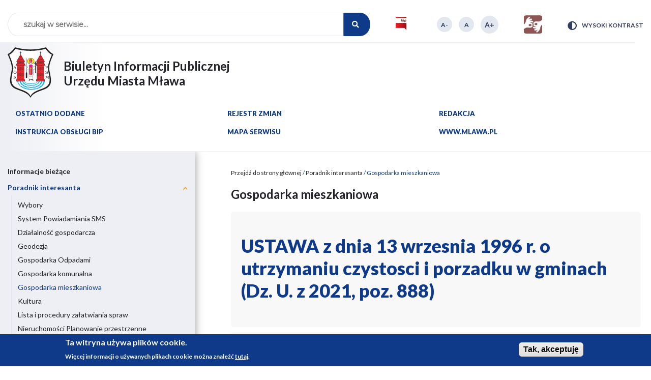

--- FILE ---
content_type: text/html; charset=UTF-8
request_url: https://bip.mlawa.pl/artykuly/gospodarka-mieszkaniowa
body_size: 12845
content:
<!DOCTYPE html>
<html lang="pl" dir="ltr" prefix="content: http://purl.org/rss/1.0/modules/content/  dc: http://purl.org/dc/terms/  foaf: http://xmlns.com/foaf/0.1/  og: http://ogp.me/ns#  rdfs: http://www.w3.org/2000/01/rdf-schema#  schema: http://schema.org/  sioc: http://rdfs.org/sioc/ns#  sioct: http://rdfs.org/sioc/types#  skos: http://www.w3.org/2004/02/skos/core#  xsd: http://www.w3.org/2001/XMLSchema# ">
  <head>
    <meta charset="utf-8" />
<script async src="https://www.googletagmanager.com/gtag/js?id=UA-131109770-1"></script>
<script>window.dataLayer = window.dataLayer || [];function gtag(){dataLayer.push(arguments)};gtag("js", new Date());gtag("set", "developer_id.dMDhkMT", true);gtag("config", "UA-131109770-1", {"groups":"default","anonymize_ip":true,"page_placeholder":"PLACEHOLDER_page_path","allow_ad_personalization_signals":false});</script>
<link rel="canonical" href="https://bip.mlawa.pl/artykuly/gospodarka-mieszkaniowa" />
<meta name="Generator" content="Drupal 10 (https://www.drupal.org)" />
<meta name="MobileOptimized" content="width" />
<meta name="HandheldFriendly" content="true" />
<meta name="viewport" content="width=device-width, initial-scale=1.0" />
<style>div#sliding-popup, div#sliding-popup .eu-cookie-withdraw-banner, .eu-cookie-withdraw-tab {background: #0e3a89} div#sliding-popup.eu-cookie-withdraw-wrapper { background: transparent; } #sliding-popup h1, #sliding-popup h2, #sliding-popup h3, #sliding-popup p, #sliding-popup label, #sliding-popup div, .eu-cookie-compliance-more-button, .eu-cookie-compliance-secondary-button, .eu-cookie-withdraw-tab { color: #ffffff;} .eu-cookie-withdraw-tab { border-color: #ffffff;}</style>
<link rel="icon" href="/themes/custom/mlawa_bip/favicon.ico" type="image/vnd.microsoft.icon" />

    <title>Gospodarka mieszkaniowa | Biuletyn Informacji Publicznej Urzędu Miasta Mława</title>
    <link rel="stylesheet" media="all" href="/themes/contrib/stable/css/system/components/align.module.css?t5d15u" />
<link rel="stylesheet" media="all" href="/themes/contrib/stable/css/system/components/fieldgroup.module.css?t5d15u" />
<link rel="stylesheet" media="all" href="/themes/contrib/stable/css/system/components/container-inline.module.css?t5d15u" />
<link rel="stylesheet" media="all" href="/themes/contrib/stable/css/system/components/clearfix.module.css?t5d15u" />
<link rel="stylesheet" media="all" href="/themes/contrib/stable/css/system/components/details.module.css?t5d15u" />
<link rel="stylesheet" media="all" href="/themes/contrib/stable/css/system/components/hidden.module.css?t5d15u" />
<link rel="stylesheet" media="all" href="/themes/contrib/stable/css/system/components/item-list.module.css?t5d15u" />
<link rel="stylesheet" media="all" href="/themes/contrib/stable/css/system/components/js.module.css?t5d15u" />
<link rel="stylesheet" media="all" href="/themes/contrib/stable/css/system/components/nowrap.module.css?t5d15u" />
<link rel="stylesheet" media="all" href="/themes/contrib/stable/css/system/components/position-container.module.css?t5d15u" />
<link rel="stylesheet" media="all" href="/themes/contrib/stable/css/system/components/reset-appearance.module.css?t5d15u" />
<link rel="stylesheet" media="all" href="/themes/contrib/stable/css/system/components/resize.module.css?t5d15u" />
<link rel="stylesheet" media="all" href="/themes/contrib/stable/css/system/components/system-status-counter.css?t5d15u" />
<link rel="stylesheet" media="all" href="/themes/contrib/stable/css/system/components/system-status-report-counters.css?t5d15u" />
<link rel="stylesheet" media="all" href="/themes/contrib/stable/css/system/components/system-status-report-general-info.css?t5d15u" />
<link rel="stylesheet" media="all" href="/themes/contrib/stable/css/system/components/tablesort.module.css?t5d15u" />
<link rel="stylesheet" media="all" href="/modules/contrib/styleswitcher/css/styleswitcher-overlay.css?t5d15u" />
<link rel="stylesheet" media="all" href="/themes/contrib/stable/css/views/views.module.css?t5d15u" />
<link rel="stylesheet" media="all" href="/modules/custom/vlib_select2/css/select2.min.css?t5d15u" />
<link rel="stylesheet" media="all" href="/modules/contrib/eu_cookie_compliance/css/eu_cookie_compliance.css?t5d15u" />
<link rel="stylesheet" media="all" href="/modules/custom/admin_toolbar_style/css/admin_toolbar_style.css?t5d15u" />
<link rel="stylesheet" media="all" href="/modules/contrib/ckeditor_accordion/css/accordion.frontend.css?t5d15u" />
<link rel="stylesheet" media="all" href="/modules/contrib/colorbox/styles/default/colorbox_style.css?t5d15u" />
<link rel="stylesheet" media="all" href="/modules/contrib/spamspan/css/spamspan.atsign.css?t5d15u" />
<link rel="stylesheet" media="all" href="/modules/custom/vphoto_gallery/css/vpg_gallery_list_page.css?t5d15u" />
<link rel="stylesheet" media="all" href="/themes/contrib/stable/css/core/assets/vendor/normalize-css/normalize.css?t5d15u" />
<link rel="stylesheet" media="all" href="/themes/contrib/stable/css/core/normalize-fixes.css?t5d15u" />
<link rel="stylesheet" media="all" href="/themes/contrib/classy/css/components/action-links.css?t5d15u" />
<link rel="stylesheet" media="all" href="/themes/contrib/classy/css/components/breadcrumb.css?t5d15u" />
<link rel="stylesheet" media="all" href="/themes/contrib/classy/css/components/button.css?t5d15u" />
<link rel="stylesheet" media="all" href="/themes/contrib/classy/css/components/collapse-processed.css?t5d15u" />
<link rel="stylesheet" media="all" href="/themes/contrib/classy/css/components/container-inline.css?t5d15u" />
<link rel="stylesheet" media="all" href="/themes/contrib/classy/css/components/details.css?t5d15u" />
<link rel="stylesheet" media="all" href="/themes/contrib/classy/css/components/exposed-filters.css?t5d15u" />
<link rel="stylesheet" media="all" href="/themes/contrib/classy/css/components/field.css?t5d15u" />
<link rel="stylesheet" media="all" href="/themes/contrib/classy/css/components/form.css?t5d15u" />
<link rel="stylesheet" media="all" href="/themes/contrib/classy/css/components/icons.css?t5d15u" />
<link rel="stylesheet" media="all" href="/themes/contrib/classy/css/components/inline-form.css?t5d15u" />
<link rel="stylesheet" media="all" href="/themes/contrib/classy/css/components/item-list.css?t5d15u" />
<link rel="stylesheet" media="all" href="/themes/contrib/classy/css/components/link.css?t5d15u" />
<link rel="stylesheet" media="all" href="/themes/contrib/classy/css/components/links.css?t5d15u" />
<link rel="stylesheet" media="all" href="/themes/contrib/classy/css/components/menu.css?t5d15u" />
<link rel="stylesheet" media="all" href="/themes/contrib/classy/css/components/more-link.css?t5d15u" />
<link rel="stylesheet" media="all" href="/themes/contrib/classy/css/components/pager.css?t5d15u" />
<link rel="stylesheet" media="all" href="/themes/contrib/classy/css/components/tabledrag.css?t5d15u" />
<link rel="stylesheet" media="all" href="/themes/contrib/classy/css/components/tableselect.css?t5d15u" />
<link rel="stylesheet" media="all" href="/themes/contrib/classy/css/components/tablesort.css?t5d15u" />
<link rel="stylesheet" media="all" href="/themes/contrib/classy/css/components/tabs.css?t5d15u" />
<link rel="stylesheet" media="all" href="/themes/contrib/classy/css/components/textarea.css?t5d15u" />
<link rel="stylesheet" media="all" href="/themes/contrib/classy/css/components/ui-dialog.css?t5d15u" />
<link rel="stylesheet" media="all" href="/themes/contrib/classy/css/components/messages.css?t5d15u" />
<link rel="stylesheet" media="all" href="/themes/custom/mlawa_bip/css/style.css?t5d15u" />
<link rel="stylesheet" media="all" href="/styleswitcher/css/mlawa_bip?t5d15u" id="styleswitcher-css" />

    
  </head>
  <body class="admin-toolbar-style path-taxonomy">
    <div class="skip-links">
            <a href="#block-top-menu" class="visually-hidden focusable skip-link">Przejdź do menu</a>
      <a href="#main-content" class="visually-hidden focusable skip-link">Przejdź do treści</a>
      <a href="#block-search" class="visually-hidden focusable skip-link">Przejdź do wyszukiwania</a>
      <a href="#footer" class="visually-hidden focusable skip-link">Przejdź do stopki</a>
    </div>
    <h1 class="visually-hidden">Gospodarka mieszkaniowa | Biuletyn Informacji Publicznej Urzędu Miasta Mława</h1>
    
      <div class="dialog-off-canvas-main-canvas" data-off-canvas-main-canvas>
    
<div class="layout-container">
  <header>
      <div class="region region-top-1">
    <div class="search-block-form block block-search container-inline" data-drupal-selector="search-block-form" id="block-search-form" role="search">
  
    
      <form action="/search/node" method="get" id="search-block-form" accept-charset="UTF-8">
  <div class="js-form-item form-item js-form-type-search form-type-search js-form-item-keys form-item-keys form-no-label">
      <label for="edit-keys" class="visually-hidden">Szukaj</label>
        <input title="Wprowadź słowa, które mają zostać wyszukane." placeholder="szukaj w serwisie..." data-drupal-selector="edit-keys" type="search" id="edit-keys" name="keys" value="" size="15" maxlength="128" class="form-search" />

        </div>
<div class="actions-wrapper">
<input data-drupal-selector="edit-submit" type="submit" id="edit-submit" value="Szukaj" class="button js-form-submit form-submit" />

</div>
</form>

  </div>
<div id="block-bip" class="bip block block-block-content block-block-contented2d53e3-a3e9-44a9-8659-4a610a3ec60c">
  
    
      
            <div class="field field--name-field-block-image field--type-image field--label-hidden field__item">  <img loading="lazy" src="/sites/default/files/block_image/bip.png" width="21" height="25" alt="BIP" typeof="foaf:Image" />

</div>
      
            <div class="clearfix text-formatted field field--name-body field--type-text-with-summary field--label-hidden field__item"><h2>BIULETYN INFORMACJI PUBLICZNEJ</h2>
<p><a href="http://bip.gov.pl" title="Przejdź na stronę Biuletynu Informacji Publicznej">WWW.BIP.GOV.PL</a></p>
</div>
      
  </div>

<div id="block-vobacomtextresizeblock" class="block block-vtextresize">
      <a href="#" id="vtextresize_decrease" class="vtextresize_decrease vtextresize" title="Decrease font size"></a>

  <a href="#" id="vtextresize_reset" class="vtextresize_reset vtextresize" title="Reset font size"></a>

<a href="#" id="vtextresize_increase" class="vtextresize_increase vtextresize" title="Increase font size"></a>

  
  
    
</div>
<div id="block-migam-org" class="block-migam-org block block-block-content block-block-contente50522e6-fc83-48ee-a0d4-4c154043bedf">
  
    
      
            <div class="clearfix text-formatted field field--name-body field--type-text-with-summary field--label-hidden field__item"><p><a href="https://eu01web.zoom.us/j/66487314827?pwd=9wfEEdMvjCCLnoKiDPUwBQ2tVl29Tx.1" target="_blank" title="Tłumacz zaMigam.pl"><img src="/sites/default/files/pliki/sites/zamigam.jpg" data-entity-uuid data-entity-type alt="Tłumacz Zamigam" width="36" height="36" loading="lazy"></a></p>
</div>
      
  </div>
<div id="block-styleswitcher" class="block block-styleswitcher block-styleswitcher-styleswitcher">
  
    
      <div class="item-list"><ul><li><a href="/styleswitcher/switch/mlawa_bip/custom/high-contrast?destination=/artykuly/gospodarka-mieszkaniowa" class="style-switcher custom-style style-high-contrast" data-rel="custom/high_contrast" rel="nofollow">Wysoki kontrast</a></li><li><a href="/styleswitcher/switch/mlawa_bip/custom/default?destination=/artykuly/gospodarka-mieszkaniowa" class="style-switcher custom-style style-default" data-rel="custom/default" rel="nofollow">Standardowy kontrast</a></li></ul></div>
  </div>

  </div>

      <div class="region region-top-2">
    <div class="content">
      <div id="block-logo-top" class="block block-system block-system-branding-block">
  
    
        <a href="/" rel="home" class="site-logo">
      <img src="/themes/custom/mlawa_bip/logo.svg" alt="Przejdź do strony głównej" />
    </a>
      </div>
<div id="block-site-name" class="site-name block block-block-content block-block-content0de14b88-7acc-475a-a797-d09d0f51c610">
  
    
      
            <div class="clearfix text-formatted field field--name-body field--type-text-with-summary field--label-hidden field__item"><h2><span class="line-1">Biuletyn Informacji Publicznej</span><br><span class="line-2">Urzędu Miasta Mława</span></h2>
</div>
      
  </div>
<nav aria-labelledby="block-top-menu-menu" id="block-top-menu" class="block block-menu navigation menu--top-menu">
            
  <h2 class="visually-hidden" id="block-top-menu-menu">Menu górne</h2>
  

        
              <ul class="menu">
                    <li class="menu-item">
        <a href="/ostatnio-dodane" data-drupal-link-system-path="ostatnio-dodane">Ostatnio dodane</a>
              </li>
                <li class="menu-item">
        <a href="/rejestr-zmian" data-drupal-link-system-path="registry-of-changes">Rejestr zmian</a>
              </li>
                <li class="menu-item">
        <a href="/artykul/redakcja" data-drupal-link-system-path="node/9054">Redakcja</a>
              </li>
                <li class="menu-item">
        <a href="/artykul/instrukcja-obslugi-bip" data-drupal-link-system-path="node/9055">Instrukcja obsługi BIP</a>
              </li>
                <li class="menu-item">
        <a href="/mapa-serwisu" data-drupal-link-system-path="sitemap">Mapa serwisu</a>
              </li>
                <li class="menu-item">
        <a href="http://mlawa.pl/" title="Przejdź do serwisu Miasta Mława">www.mlawa.pl</a>
              </li>
        </ul>
  


  </nav>

    </div>
  </div>

  </header>

  <main id="main-content" class="not-front">
      <div class="region region-left-column">
    


<nav aria-labelledby="block-main-menu-menu" id="block-main-menu" class="block block-menu navigation menu--main-menu">  
            
  <h2 class="visually-hidden" id="block-main-menu-menu">Główne menu serwisu</h2>
  

  <a href="#" id="rwd-show-hide-menu" class="rwd-show-hide-menu">
    <span class="hamburger">
      <span class="bar top"></span>
      <span class="bar middle"></span>
      <span class="bar bottom"></span>
    </span>
    <span class="label"><span class="action visually-hidden">Pokaż</span> menu</span>
  </a>

        
              <ul class="menu">
                    <li class="menu-item">
        <a href="/ogloszenia" data-drupal-link-system-path="ogloszenia">Informacje bieżące</a>
              </li>
                <li class="menu-item menu-item--active-trail menu-item--expanded">
        <span>Poradnik interesanta</span>
                                <ul class="menu">
                    <li class="menu-item">
        <a href="/artykuly/wybory" data-drupal-link-system-path="taxonomy/term/111">Wybory</a>
              </li>
                <li class="menu-item">
        <a href="/artykuly/system-powiadamiania-sms" data-drupal-link-system-path="taxonomy/term/113">System Powiadamiania SMS</a>
              </li>
                <li class="menu-item">
        <a href="/artykuly/dzialalnosc-gospodarcza" data-drupal-link-system-path="taxonomy/term/34">Działalność gospodarcza</a>
              </li>
                <li class="menu-item">
        <a href="/artykuly/geodezja" data-drupal-link-system-path="taxonomy/term/35">Geodezja</a>
              </li>
                <li class="menu-item">
        <a href="/artykuly/gospodarka-odpadami" data-drupal-link-system-path="taxonomy/term/38">Gospodarka Odpadami</a>
              </li>
                <li class="menu-item">
        <a href="/artykuly/gospodarka-komunalna" data-drupal-link-system-path="taxonomy/term/36">Gospodarka komunalna</a>
              </li>
                <li class="menu-item menu-item--active-trail">
        <a href="/artykuly/gospodarka-mieszkaniowa" data-drupal-link-system-path="taxonomy/term/37" class="is-active" aria-current="page">Gospodarka mieszkaniowa</a>
              </li>
                <li class="menu-item">
        <a href="/artykuly/kultura" data-drupal-link-system-path="taxonomy/term/107">Kultura</a>
              </li>
                <li class="menu-item">
        <a href="/artykuly/lista-i-procedury-zalatwiania-spraw" data-drupal-link-system-path="taxonomy/term/41">Lista i procedury załatwiania spraw</a>
              </li>
                <li class="menu-item">
        <a href="/artykuly/nieruchomosci" data-drupal-link-system-path="taxonomy/term/43">Nieruchomości Planowanie przestrzenne</a>
              </li>
                <li class="menu-item">
        <a href="/artykuly/ochrona-srodowiska-i-rolnictwo" data-drupal-link-system-path="taxonomy/term/45">Ochrona środowiska i rolnictwo</a>
              </li>
                <li class="menu-item">
        <a href="/artykuly/organizacje-pozarzadowe" data-drupal-link-system-path="taxonomy/term/46">Organizacje pozarządowe</a>
              </li>
                <li class="menu-item">
        <a href="/artykuly/oswiata" data-drupal-link-system-path="taxonomy/term/47">Oświata</a>
              </li>
                <li class="menu-item">
        <a href="/artykuly/podatki-i-oplaty-lokalne" data-drupal-link-system-path="taxonomy/term/48">Podatki i opłaty lokalne</a>
              </li>
                <li class="menu-item">
        <a href="/artykuly/spoleczne-inicjatywy-lokalne" data-drupal-link-system-path="taxonomy/term/53">Społeczne inicjatywy lokalne</a>
              </li>
                <li class="menu-item">
        <a href="/artykuly/sprawy-obywatelskie" data-drupal-link-system-path="taxonomy/term/54">Sprawy obywatelskie</a>
              </li>
                <li class="menu-item">
        <a href="/artykuly/sprawy-organizacyjne" data-drupal-link-system-path="taxonomy/term/55">Sprawy organizacyjne</a>
              </li>
                <li class="menu-item">
        <a href="/artykuly/straz-miejska" data-drupal-link-system-path="taxonomy/term/56">Straż Miejska</a>
              </li>
                <li class="menu-item">
        <a href="/artykuly/urzad-stanu-cywilnego" data-drupal-link-system-path="taxonomy/term/57">Urząd Stanu Cywilnego</a>
              </li>
                <li class="menu-item menu-item--collapsed">
        <a href="/artykuly/rejestr-zlobkow-i-klubow-dzieciecych" data-drupal-link-system-path="taxonomy/term/207">Opieka nad dziećmi w wieku do lat 3</a>
                                <ul class="menu">
                    <li class="menu-item">
        <a href="https://rejestrzlobkow.mrips.gov.pl/listaRejestr/ZK?sl=974">Rejestr żłobków i klubów dziecięcych </a>
              </li>
                <li class="menu-item">
        <a href="/artykuly/wykaz-dziennych-opiekunow" data-drupal-link-system-path="taxonomy/term/208">Wykaz dziennych opiekunów</a>
              </li>
        </ul>
  
              </li>
        </ul>
  
              </li>
                <li class="menu-item menu-item--collapsed">
        <span>Burmistrz Miasta</span>
                                <ul class="menu">
                    <li class="menu-item">
        <a href="/artykul/piotr-jankowski" data-drupal-link-system-path="node/20974">Burmistrz Miasta Mława</a>
              </li>
                <li class="menu-item">
        <a href="/artykuly/przyznawanie-patronatu-burmistrza" data-drupal-link-system-path="taxonomy/term/50">Przyznawanie patronatu Burmistrza </a>
              </li>
                <li class="menu-item">
        <a href="/artykuly/zarzadzenia-burmistrza" data-drupal-link-system-path="taxonomy/term/30">Zarządzenia Burmistrza</a>
              </li>
                <li class="menu-item">
        <a href="/artykuly/informacje-z-dzialalnosci-burmistrza-za-okres-miedzy-sesjami" data-drupal-link-system-path="taxonomy/term/204">Informacje z działalności Burmistrza za okres między sesjami</a>
              </li>
                <li class="menu-item menu-item--collapsed">
        <span>Nadzór właścicielski</span>
                                <ul class="menu">
                    <li class="menu-item">
        <a href="/artykuly/mlawskie-przedsiebiorstwo-drogowo-mostowo" data-drupal-link-system-path="taxonomy/term/88">Mławskie Przedsiębiorstwo Drogowo-Mostowo</a>
              </li>
                <li class="menu-item">
        <a href="/artykuly/przedsiebiorstwo-energetyki-cieplnej" data-drupal-link-system-path="taxonomy/term/89">Przedsiębiorstwo Energetyki Cieplnej</a>
              </li>
                <li class="menu-item">
        <a href="/artykuly/towarzystwo-budownictwa-spolecznego" data-drupal-link-system-path="taxonomy/term/90">Towarzystwo Budownictwa Społecznego</a>
              </li>
                <li class="menu-item">
        <a href="/artykuly/zaklad-wodociagow-kanalizacji-i-oczyszczalnia-sciekow-wodkan" data-drupal-link-system-path="taxonomy/term/91">Zakład Wodociągów, Kanalizacji i Oczyszczalnia Ścieków WODKAN</a>
              </li>
        </ul>
  
              </li>
                <li class="menu-item">
        <a href="/artykuly/petycje" data-drupal-link-system-path="taxonomy/term/134">Petycje</a>
              </li>
        </ul>
  
              </li>
                <li class="menu-item menu-item--collapsed">
        <span>Urząd Miasta</span>
                                <ul class="menu">
                    <li class="menu-item">
        <a href="/zamowienia-publiczne" data-drupal-link-system-path="public-procurements">Zamówienia publiczne</a>
              </li>
                <li class="menu-item">
        <a href="/artykul/wydzialy-urzedu" data-drupal-link-system-path="node/9053">Wydziały Urzędu</a>
              </li>
                <li class="menu-item menu-item--collapsed">
        <span>Dokumenty strategiczne</span>
                                <ul class="menu">
                    <li class="menu-item">
        <a href="/artykuly/miejscowe-plany-zagospodarowania-przestrzennego" data-drupal-link-system-path="taxonomy/term/69">Miejscowe plany zagospodarowania przestrzennego</a>
              </li>
                <li class="menu-item">
        <a href="/artykuly/strategia-rozwoju-mlawy" data-drupal-link-system-path="taxonomy/term/75">Strategia Rozwoju Mławy</a>
              </li>
                <li class="menu-item">
        <a href="/artykuly/studium-uwarunkowan-i-kierunkow-zagospodarowania-przestrzennego" data-drupal-link-system-path="taxonomy/term/76">Studium uwarunkowań i kierunków zagospodarowania przestrzennego</a>
              </li>
                <li class="menu-item">
        <a href="/artykuly/ochrona-srodowiska-i-gospodarka-odpadami" data-drupal-link-system-path="taxonomy/term/70">Ochrona środowiska i gospodarka odpadami</a>
              </li>
                <li class="menu-item">
        <a href="/artykuly/projekty-rewitalizacyjne" data-drupal-link-system-path="taxonomy/term/131">Projekty Rewitalizacyjne</a>
              </li>
                <li class="menu-item">
        <a href="http://www.rewitalizacja.mlawa.pl/">Program Rewitalizacji </a>
              </li>
                <li class="menu-item">
        <a href="/artykuly/gminny-program-rewitalizacji-miasta-mlawa-na-lata-2016-2025" data-drupal-link-system-path="taxonomy/term/66">Gminny Program Rewitalizacji Miasta Mława na lata 2016-2025</a>
              </li>
                <li class="menu-item">
        <a href="/artykuly/plan-zrownowazonej-mobilnosci-miejskiej" data-drupal-link-system-path="taxonomy/term/71">Plan zrównoważonej mobilności miejskiej</a>
              </li>
                <li class="menu-item">
        <a href="https://mlawa.pl/artykuly/programy-wspolpracy-0">Programy współpracy z organizacjami pozarządowymi</a>
              </li>
                <li class="menu-item">
        <a href="/artykuly/raport-o-stanie-miasta" data-drupal-link-system-path="taxonomy/term/133">Raport o stanie miasta</a>
              </li>
                <li class="menu-item">
        <a href="/artykuly/program-ochrony-srodowiska" data-drupal-link-system-path="taxonomy/term/200">Program Ochrony Środowiska</a>
              </li>
                <li class="menu-item">
        <a href="/artykuly/miejski-plan-adaptacji-do-zmian-klimatu" data-drupal-link-system-path="taxonomy/term/201">Miejski Plan Adaptacji do zmian klimatu</a>
              </li>
                <li class="menu-item">
        <a href="/artykuly/projekt-zalozen-do-planu-zaopatrzenia-w-cieplo-energie-elektryczna-i-paliwa-gazowe" data-drupal-link-system-path="taxonomy/term/202">Projekt założeń do planu zaopatrzenia w ciepło, energię elektryczną i paliwa gazowe </a>
              </li>
        </ul>
  
              </li>
                <li class="menu-item">
        <a href="/artykuly/ochrona-srodowiska" data-drupal-link-system-path="taxonomy/term/44">Ochrona środowiska</a>
              </li>
                <li class="menu-item">
        <a href="/artykuly/regulaminy" data-drupal-link-system-path="taxonomy/term/52">Regulaminy</a>
              </li>
                <li class="menu-item">
        <a href="/artykuly/wolne-stanowiska" data-drupal-link-system-path="taxonomy/term/59">Wolne stanowiska</a>
              </li>
                <li class="menu-item menu-item--collapsed">
        <span>Nieruchomości i planowanie przestrzenne</span>
                                <ul class="menu">
                    <li class="menu-item">
        <a href="/artykuly/informacje-o-toczacych-sie-postepowaniach" data-drupal-link-system-path="taxonomy/term/68">Informacje o toczących się postępowaniach</a>
              </li>
                <li class="menu-item">
        <a href="/artykuly/miejscowe-plany-zagospodarowania-przestrzennego" data-drupal-link-system-path="taxonomy/term/69">Miejscowe plany zagospodarowania przestrzennego</a>
              </li>
                <li class="menu-item">
        <a href="/artykuly/przetargi" data-drupal-link-system-path="taxonomy/term/72">Przetargi</a>
              </li>
                <li class="menu-item">
        <a href="/artykuly/studium-uwarunkowan-i-kierunkow-zagospodarowania-przestrzennego" data-drupal-link-system-path="taxonomy/term/76">Studium uwarunkowań i kierunków zagospodarowania przestrzennego</a>
              </li>
                <li class="menu-item">
        <a href="/artykuly/wykazy-nieruchomosci-przeznaczonych-do-sprzedazy-do-oddania-w-uzytkowanie-wieczyste" data-drupal-link-system-path="taxonomy/term/79">Wykazy nieruchomości przeznaczonych do sprzedaży, do oddania w użytkowanie wieczyste, użytkowanie, najem lub dzierżawę</a>
              </li>
        </ul>
  
              </li>
                <li class="menu-item">
        <a href="/artykuly/oswiadczenia-majatkowe" data-drupal-link-system-path="taxonomy/term/27">Oświadczenia majątkowe</a>
              </li>
                <li class="menu-item">
        <a href="/artykuly/likwidacja-sprzetu-i-wyposazenia" data-drupal-link-system-path="taxonomy/term/110">Likwidacja sprzętu i wyposażenia</a>
              </li>
        </ul>
  
              </li>
                <li class="menu-item menu-item--collapsed">
        <span>Rada Miasta</span>
                                <ul class="menu">
                    <li class="menu-item menu-item--collapsed">
        <a href="/artykuly/kadencja-2024-2029" data-drupal-link-system-path="taxonomy/term/191">Kadencja 2024-2029</a>
                                <ul class="menu">
                    <li class="menu-item">
        <a href="/artykul/sklad-rady-miasta-2024-2029" data-drupal-link-system-path="node/24212">Skład Rady Miasta 2024-2029</a>
              </li>
                <li class="menu-item menu-item--collapsed">
        <a href="/artykuly/sesje-rady-miasta-2024-2029" data-drupal-link-system-path="taxonomy/term/193">Sesje Rady Miasta 2024-2029</a>
                                <ul class="menu">
                    <li class="menu-item">
        <a href="/artykuly/protokoly-2024-2029" data-drupal-link-system-path="taxonomy/term/194">Protokoły 2024-2029</a>
              </li>
                <li class="menu-item">
        <a href="/artykuly/uchwaly-2024-2029" data-drupal-link-system-path="taxonomy/term/195">Uchwały 2024-2029</a>
              </li>
                <li class="menu-item">
        <a href="/artykuly/projekty-uchwal-2024-2029" data-drupal-link-system-path="taxonomy/term/196">Projekty uchwał 2024 – 2029</a>
              </li>
        </ul>
  
              </li>
                <li class="menu-item">
        <a href="/artykuly/komisje-rady-miasta-2024-2029" data-drupal-link-system-path="taxonomy/term/199">Komisje Rady Miasta 2024-2029</a>
              </li>
                <li class="menu-item menu-item--collapsed">
        <a href="/artykuly/terminy-posiedzen-komisji-rady-miasta" data-drupal-link-system-path="taxonomy/term/210">Terminy posiedzeń Komisji Rady Miasta </a>
                                <ul class="menu">
                    <li class="menu-item">
        <a href="/artykuly/komisja-rozwoju-gospodarczego-i-budzetu" data-drupal-link-system-path="taxonomy/term/212">Komisja Rozwoju Gospodarczego i Budżetu</a>
              </li>
                <li class="menu-item">
        <a href="/artykuly/komisja-budownictwagospodarki-komunalnej-rolnictwa-i-ochrony-srodowiska" data-drupal-link-system-path="taxonomy/term/213">Komisja Budownictwa,Gospodarki Komunalnej, Rolnictwa i Ochrony Środowiska</a>
              </li>
                <li class="menu-item">
        <a href="/artykuly/komisja-oswiaty-kultury-i-sportu" data-drupal-link-system-path="taxonomy/term/214">Komisja Oświaty, Kultury i Sportu</a>
              </li>
                <li class="menu-item">
        <a href="/artykuly/komisja-bezpieczenstwa-publicznego-i-ochrony-przeciwpozarowej" data-drupal-link-system-path="taxonomy/term/215">Komisja Bezpieczeństwa Publicznego i Ochrony Przeciwpożarowej</a>
              </li>
                <li class="menu-item">
        <a href="/artykuly/komisja-ds-rodziny-i-spraw-spolecznych" data-drupal-link-system-path="taxonomy/term/216">Komisja ds. Rodziny i Spraw Społecznych</a>
              </li>
                <li class="menu-item">
        <a href="/artykuly/komisja-rewizyjna" data-drupal-link-system-path="taxonomy/term/217">Komisja Rewizyjna</a>
              </li>
                <li class="menu-item">
        <a href="/artykuly/komisja-skarg-wnioskow-i-petycji" data-drupal-link-system-path="taxonomy/term/218">Komisja Skarg, Wniosków i Petycji</a>
              </li>
        </ul>
  
              </li>
                <li class="menu-item">
        <a href="/artykuly/imienne-wykazy-glosowan-radnych-0" data-drupal-link-system-path="taxonomy/term/197">Imienne wykazy głosowań Radnych </a>
              </li>
                <li class="menu-item">
        <a href="/artykuly/nagrania-obrad-sesji-rady-miasta-0" data-drupal-link-system-path="taxonomy/term/198">Nagrania obrad Sesji Rady Miasta</a>
              </li>
        </ul>
  
              </li>
                <li class="menu-item menu-item--collapsed">
        <a href="/artykuly/kadencja-2018-2023">Kadencja 2018-2024</a>
                                <ul class="menu">
                    <li class="menu-item">
        <a href="/artykul/sklad-rady-miasta-2018-2024" data-drupal-link-system-path="node/18640">Skład Rady Miasta 2018-2024</a>
              </li>
                <li class="menu-item menu-item--collapsed">
        <a href="/sesje-rady-miasta-2018-2023">Sesje Rady Miasta 2018-2024</a>
                                <ul class="menu">
                    <li class="menu-item">
        <a href="/artykuly/protokoly-2018-2024" data-drupal-link-system-path="taxonomy/term/117">Protokoły 2018-2024</a>
              </li>
                <li class="menu-item">
        <a href="/artykuly/uchwaly-2018-2024" data-drupal-link-system-path="taxonomy/term/118">Uchwały 2018-2024</a>
              </li>
                <li class="menu-item">
        <a href="/artykuly/projekty-uchwal-2018-2024" data-drupal-link-system-path="taxonomy/term/144">Projekty uchwał 2018 – 2024</a>
              </li>
        </ul>
  
              </li>
                <li class="menu-item">
        <a href="/artykuly/komisje-rady-miasta-2018-2024" data-drupal-link-system-path="taxonomy/term/119">Komisje Rady Miasta 2018-2024</a>
              </li>
                <li class="menu-item">
        <a href="/artykuly/imienne-wykazy-glosowan-radnych" data-drupal-link-system-path="taxonomy/term/120">Imienne wykazy głosowań Radnych 2018-2024</a>
              </li>
                <li class="menu-item">
        <a href="/artykuly/nagrania-obrad-sesji-rady-miasta" data-drupal-link-system-path="taxonomy/term/121">Nagrania obrad Sesji Rady Miasta</a>
              </li>
        </ul>
  
              </li>
                <li class="menu-item menu-item--collapsed">
        <span>Kadencja 2014-2018</span>
                                <ul class="menu">
                    <li class="menu-item">
        <a href="/artykul/sklad-rady-miasta-2014-2018" data-drupal-link-system-path="node/9063">Skład Rady Miasta</a>
              </li>
                <li class="menu-item menu-item--collapsed">
        <span>Sesje Rady Miasta</span>
                                <ul class="menu">
                    <li class="menu-item">
        <a href="/artykuly/protokoly-2014-2018" data-drupal-link-system-path="taxonomy/term/82">Protokoły</a>
              </li>
                <li class="menu-item">
        <a href="/artykuly/uchwaly-2014-2018" data-drupal-link-system-path="taxonomy/term/87">Uchwały</a>
              </li>
                <li class="menu-item">
        <a href="/artykuly/stanowiska-2014-2018" data-drupal-link-system-path="taxonomy/term/84">Stanowiska</a>
              </li>
        </ul>
  
              </li>
                <li class="menu-item">
        <a href="/artykuly/komisje-rady-miasta" data-drupal-link-system-path="taxonomy/term/112">Komisje rady miasta</a>
              </li>
        </ul>
  
              </li>
                <li class="menu-item menu-item--collapsed">
        <span>Kadencja 2010-2014</span>
                                <ul class="menu">
                    <li class="menu-item">
        <a href="/artykul/dyzury-radnych-0" data-drupal-link-system-path="node/9064">Dyżury radnych</a>
              </li>
                <li class="menu-item">
        <a href="/artykul/sklad-rady-miasta-2010-2014" data-drupal-link-system-path="node/9062">Skład Rady Miasta</a>
              </li>
                <li class="menu-item">
        <a href="/artykul/komisje-rady-miasta-mlawa-vi-kadencji-samorzadu-terytorialnego-w-latach-2010-2014" data-drupal-link-system-path="node/9065">Komisje Rady Miasta </a>
              </li>
                <li class="menu-item menu-item--collapsed">
        <span>Sesje Rady Miasta</span>
                                <ul class="menu">
                    <li class="menu-item">
        <a href="/artykuly/protokoly-2010-2014" data-drupal-link-system-path="taxonomy/term/81">Protokoły</a>
              </li>
                <li class="menu-item">
        <a href="/artykuly/stanowiska-2010-2014" data-drupal-link-system-path="taxonomy/term/83">Stanowiska</a>
              </li>
                <li class="menu-item">
        <a href="/artykuly/uchwaly-2010-2014" data-drupal-link-system-path="taxonomy/term/85">Uchwały</a>
              </li>
        </ul>
  
              </li>
        </ul>
  
              </li>
                <li class="menu-item menu-item--collapsed">
        <span>Kadencja 2006-2010</span>
                                <ul class="menu">
                    <li class="menu-item">
        <a href="/artykul/sklad-rady-miasta-2006-2010" data-drupal-link-system-path="node/9060">Skład Rady Miasta</a>
              </li>
                <li class="menu-item">
        <a href="/artykul/komisje-rady-miasta-2002-2010" data-drupal-link-system-path="node/9061">Komisje Rady Miejskiej</a>
              </li>
                <li class="menu-item menu-item--collapsed">
        <span>Sesje Rady Miasta</span>
                                <ul class="menu">
                    <li class="menu-item">
        <a href="/artykuly/protokoly-2006-2010" data-drupal-link-system-path="taxonomy/term/80">Protokoły</a>
              </li>
                <li class="menu-item">
        <a href="/artykuly/uchwaly-2006-2010" data-drupal-link-system-path="taxonomy/term/86">Uchwały</a>
              </li>
        </ul>
  
              </li>
        </ul>
  
              </li>
                <li class="menu-item menu-item--collapsed">
        <span>Kadencja 2002 - 2006</span>
                                <ul class="menu">
                    <li class="menu-item">
        <a href="/artykul/komisje-rady-miasta-2002-2006" data-drupal-link-system-path="node/9059">Komisje Rady Miasta</a>
              </li>
                <li class="menu-item">
        <a href="/artykul/sklad-rady-miasta-2002-2006" data-drupal-link-system-path="node/9058">Skład Rady Miasta</a>
              </li>
        </ul>
  
              </li>
                <li class="menu-item menu-item--collapsed">
        <span>Kadencja 1998 - 2002</span>
                                <ul class="menu">
                    <li class="menu-item">
        <a href="/artykul/sklad-rady-miasta-1998-2002" data-drupal-link-system-path="node/9057">Skład Rady Miasta</a>
              </li>
        </ul>
  
              </li>
                <li class="menu-item">
        <a href="/artykuly/petycje-do-rady" data-drupal-link-system-path="taxonomy/term/123">Petycje do Rady Miasta</a>
              </li>
                <li class="menu-item">
        <a href="https://bip.mlawa.pl/artykuly/interpelacje">Interpelacje</a>
              </li>
                <li class="menu-item">
        <a href="/artykuly/budzet-miasta-informacja-o-wykonaniu-budzetu" data-drupal-link-system-path="taxonomy/term/32">Budżet Miasta</a>
              </li>
                <li class="menu-item menu-item--collapsed">
        <a href="/artykuly/sprawozdania" data-drupal-link-system-path="taxonomy/term/128">Sprawozdania</a>
                                <ul class="menu">
                    <li class="menu-item">
        <a href="/artykuly/sprawozdania-budzetowe" data-drupal-link-system-path="taxonomy/term/130">Sprawozdania budżetowe</a>
              </li>
                <li class="menu-item">
        <a href="/artykuly/sprawozdania-finansowe" data-drupal-link-system-path="taxonomy/term/129">Sprawozdania finansowe</a>
              </li>
        </ul>
  
              </li>
                <li class="menu-item">
        <a href="/artykuly/uchwaly-rio" data-drupal-link-system-path="taxonomy/term/124">Uchwały RIO</a>
              </li>
                <li class="menu-item menu-item--collapsed">
        <a href="/artykuly/budzet-obywatelski" data-drupal-link-system-path="taxonomy/term/33">Budżet Obywatelski</a>
                                <ul class="menu">
                    <li class="menu-item">
        <a href="/artykuly/2019" data-drupal-link-system-path="taxonomy/term/109">2019</a>
              </li>
                <li class="menu-item">
        <a href="/artykuly/2018" data-drupal-link-system-path="taxonomy/term/62">2018</a>
              </li>
                <li class="menu-item">
        <a href="/artykuly/2017" data-drupal-link-system-path="taxonomy/term/61">2017</a>
              </li>
                <li class="menu-item">
        <a href="/artykuly/2016" data-drupal-link-system-path="taxonomy/term/60">2016</a>
              </li>
        </ul>
  
              </li>
                <li class="menu-item menu-item--collapsed">
        <span>Osiedla</span>
                                <ul class="menu">
                    <li class="menu-item">
        <a href="/artykuly/aktualnosci" data-drupal-link-system-path="taxonomy/term/63">Aktualności</a>
              </li>
                <li class="menu-item">
        <a href="/artykuly/granice-osiedli" data-drupal-link-system-path="taxonomy/term/67">Granice osiedli</a>
              </li>
                <li class="menu-item">
        <a href="/artykuly/przewodniczacy-osiedli" data-drupal-link-system-path="taxonomy/term/73">Przewodniczący osiedli </a>
              </li>
        </ul>
  
              </li>
                <li class="menu-item menu-item--collapsed">
        <a href="/artykuly/mlodziezowa-rada-miasta" data-drupal-link-system-path="taxonomy/term/42">Młodzieżowa Rada Miasta </a>
                                <ul class="menu">
                    <li class="menu-item">
        <a href="/artykuly/aktualnosci-0" data-drupal-link-system-path="taxonomy/term/64">Aktualności</a>
              </li>
                <li class="menu-item">
        <a href="/artykuly/sklad-rady" data-drupal-link-system-path="taxonomy/term/74">Skład Rady</a>
              </li>
                <li class="menu-item">
        <a href="/artykuly/statut-mrm" data-drupal-link-system-path="taxonomy/term/149">Statut MRM</a>
              </li>
                <li class="menu-item">
        <a href="https://www.facebook.com/MlodziezowaRadaMiastaMlawa">Strona MRM</a>
              </li>
        </ul>
  
              </li>
                <li class="menu-item">
        <a href="/artykuly/uchwaly-archiwalne" data-drupal-link-system-path="taxonomy/term/77">Uchwały - Archiwalne</a>
              </li>
                <li class="menu-item">
        <a href="/artykul/rada-miasta-kontakt" data-drupal-link-system-path="node/21916">Rada Miasta kontakt </a>
              </li>
        </ul>
  
              </li>
                <li class="menu-item">
        <a href="https://bip.mlawa.pl/artykul/statut-miasta-mlawa-0">Statut Miasta Mława</a>
              </li>
                <li class="menu-item menu-item--collapsed">
        <span>Współfinansowane projekty</span>
                                <ul class="menu">
                    <li class="menu-item menu-item--collapsed">
        <span>Projekty społeczne i edukacyjne realizowane z funduszy zewnętrznych</span>
                                <ul class="menu">
                    <li class="menu-item menu-item--collapsed">
        <span>PO KL </span>
                                <ul class="menu">
                    <li class="menu-item">
        <a href="/artykuly/mlawskie-centrum-integracji-spolecznej-i-zawodowej" data-drupal-link-system-path="taxonomy/term/160">Mławskie Centrum Integracji Społecznej i Zawodowej</a>
              </li>
                <li class="menu-item">
        <a href="/artykuly/przedsiebiorczosc-w-perspektywie-zmian-gospodarczych-diagnoza-dla-miasta-mlawa" data-drupal-link-system-path="taxonomy/term/159">Przedsiębiorczość w perspektywie zmian gospodarczych – Diagnoza dla Miasta Mława. </a>
              </li>
                <li class="menu-item">
        <a href="/artykuly/urzad-z-klasa-przez-kompetencje-do-nowoczesnosci" data-drupal-link-system-path="taxonomy/term/161">Urząd z klasą – przez kompetencje do nowoczesności</a>
              </li>
                <li class="menu-item">
        <a href="/artykuly/indywidualizacja-procesu-nauczania-i-wychowania-uczniow-klas-i-iii-mlawskich-szkol" data-drupal-link-system-path="taxonomy/term/162">Indywidualizacja procesu nauczania i wychowania uczniów klas I-III mławskich szkół podstawowych</a>
              </li>
                <li class="menu-item">
        <a href="/artykuly/dziecieca-akademia-przyszlosci" data-drupal-link-system-path="taxonomy/term/163">Dziecięca akademia przyszłości</a>
              </li>
                <li class="menu-item">
        <a href="/artykuly/wspomaganie-rozwoju-uczniow-klas-i-iii" data-drupal-link-system-path="taxonomy/term/164">Wspomaganie rozwoju uczniów klas I-III</a>
              </li>
                <li class="menu-item">
        <a href="/artykuly/wyrownanie-szans-edukacyjnych-uczniow-poprzez-dodatkowe-zajecia-rozwijajace-kompetencje" data-drupal-link-system-path="taxonomy/term/165">Wyrównanie szans edukacyjnych uczniów poprzez dodatkowe zajęcia rozwijające kompetencje kluczowe</a>
              </li>
        </ul>
  
              </li>
                <li class="menu-item menu-item--collapsed">
        <span>Europa dla obywateli</span>
                                <ul class="menu">
                    <li class="menu-item">
        <a href="/artykuly/town-twinning-mlawa-nasaud" data-drupal-link-system-path="taxonomy/term/167">Town Twinning Mława – Nasaud</a>
              </li>
                <li class="menu-item">
        <a href="/artykuly/od-atlantyku-po-morze-baltyckie-samorzady-jako-liderzy-zblizenia" data-drupal-link-system-path="taxonomy/term/168">Od Atlantyku po Morze Bałtyckie – samorządy jako liderzy zbliżenia</a>
              </li>
                <li class="menu-item">
        <a href="/artykuly/od-partnerstwa-do-dzialania" data-drupal-link-system-path="taxonomy/term/169">Od partnerstwa do działania</a>
              </li>
                <li class="menu-item">
        <a href="/artykuly/truth-behind-smile-prawda-skrywa-sie-za-usmiechem" data-drupal-link-system-path="taxonomy/term/170">Truth Behind a Smile - Prawda skrywa się za uśmiechem</a>
              </li>
        </ul>
  
              </li>
                <li class="menu-item menu-item--collapsed">
        <span>Program Młodzież w Działaniu</span>
                                <ul class="menu">
                    <li class="menu-item">
        <a href="/artykuly/projekt-y-participation" data-drupal-link-system-path="taxonomy/term/175">Projekt Y-Participation</a>
              </li>
                <li class="menu-item">
        <a href="/artykuly/kulturowy-zawrot-glowy" data-drupal-link-system-path="taxonomy/term/176">Kulturowy Zawrót Głowy</a>
              </li>
                <li class="menu-item">
        <a href="/artykuly/wizyta-przygotowawcza-dla-przyszlych-projektow-i-wspolpracy" data-drupal-link-system-path="taxonomy/term/177">Wizyta przygotowawcza dla przyszłych projektów i współpracy</a>
              </li>
                <li class="menu-item">
        <a href="/artykuly/slow-life" data-drupal-link-system-path="taxonomy/term/178">SLOW LIFE</a>
              </li>
                <li class="menu-item">
        <a href="/artykuly/lets-make-poverty-history-through-art" data-drupal-link-system-path="taxonomy/term/179">Let&#039;s make poverty history through art!</a>
              </li>
                <li class="menu-item">
        <a href="/artykuly/europejski-tydzien-mlodziezy-mowie-mlodziez-mysle-mlawa" data-drupal-link-system-path="taxonomy/term/180">Europejski Tydzień Młodzieży – Mówię Młodzież – myślę Mława</a>
              </li>
        </ul>
  
              </li>
                <li class="menu-item menu-item--collapsed">
        <span>Polsko-Litewski Fundusz Wymiany Młodzieży</span>
                                <ul class="menu">
                    <li class="menu-item">
        <a href="/artykuly/wehikul-czasu-czlowiek-i-natura-w-przestrzeni-dziejow" data-drupal-link-system-path="taxonomy/term/181">Wehikuł czasu-człowiek i natura w przestrzeni dziejów</a>
              </li>
                <li class="menu-item">
        <a href="/artykuly/wytyczamy-szlaki-laczymy-ludzi" data-drupal-link-system-path="taxonomy/term/182">Wytyczamy szlaki – łączymy ludzi</a>
              </li>
                <li class="menu-item">
        <a href="/artykuly/akademia-buntu" data-drupal-link-system-path="taxonomy/term/183">Akademia Buntu</a>
              </li>
        </ul>
  
              </li>
                <li class="menu-item menu-item--collapsed">
        <span>Program Kultura</span>
              </li>
                <li class="menu-item menu-item--collapsed">
        <span>Inne projekty społeczno-edukacyjne</span>
                                <ul class="menu">
                    <li class="menu-item">
        <a href="/artykuly/wiem-wiec-mysle-ekonomicznie-iii-edycja" data-drupal-link-system-path="taxonomy/term/185">Wiem więc myślę ekonomicznie III edycja</a>
              </li>
                <li class="menu-item">
        <a href="/artykuly/wiem-wiec-mysle-ekonomicznie-ii-edycja" data-drupal-link-system-path="taxonomy/term/186">Wiem więc myślę ekonomicznie II edycja</a>
              </li>
                <li class="menu-item">
        <a href="/artykuly/wiem-wiec-mysle-ekonomicznie" data-drupal-link-system-path="taxonomy/term/187">Wiem więc myślę ekonomicznie</a>
              </li>
        </ul>
  
              </li>
        </ul>
  
              </li>
                <li class="menu-item">
        <a href="/artykuly/rzadowy-fundusz-rozwoju-drog-0" data-drupal-link-system-path="taxonomy/term/189">Rządowy Fundusz Rozwoju Dróg </a>
              </li>
                <li class="menu-item">
        <a href="/baza-projektow/europejskie" data-drupal-link-system-path="baza-projektow/europejskie">Projekty inwestycyjne realizowane z funduszy europejskich</a>
              </li>
                <li class="menu-item">
        <a href="/baza-projektow/krajowe" data-drupal-link-system-path="baza-projektow/krajowe">Projekty inwestycyjne realizowane z funduszy krajowych</a>
              </li>
                <li class="menu-item menu-item--collapsed">
        <span>Zadania realizowane z budżetu państwa lub z państwowych funduszy celowych</span>
                                <ul class="menu">
                    <li class="menu-item">
        <a href="/artykuly/program-rzadowy-groby-i-cmentarze-wojenne-w-kraju" data-drupal-link-system-path="taxonomy/term/150">Program Rządowy Groby i Cmentarze Wojenne w Kraju</a>
              </li>
                <li class="menu-item">
        <a href="https://bip.mlawa.pl/artykuly/wojewodzki-program-ochrony-ludnosci-i-obrony-cywilnej">Wojewódzki Program Ochrony Ludności i Obrony Cywilnej.</a>
              </li>
                <li class="menu-item">
        <a href="/artykuly/rzadowy-fundusz-polski-lad-program-inwestycji-strategicznych" data-drupal-link-system-path="taxonomy/term/156">Rządowy Fundusz Polski Ład: Program Inwestycji Strategicznych</a>
              </li>
                <li class="menu-item">
        <a href="/artykuly/rzadowy-program-odbudowy-zabytkow" data-drupal-link-system-path="taxonomy/term/188">Rządowy Program Odbudowy Zabytków</a>
              </li>
                <li class="menu-item">
        <a href="https://bip.mlawa.pl/artykuly/rzadowy-program-ograniczenia-przestepczosci-i-aspolecznych-zachowan-razem-bezpieczniej-im">Rządowy program ograniczenia przestępczości i aspołecznych zachowań Razem bezpieczniej im. Władysława Stasiaka na lata 2022-2024</a>
              </li>
                <li class="menu-item">
        <a href="/artykuly/rzadowy-fundusz-rozwoju-drog" data-drupal-link-system-path="taxonomy/term/143">Rządowy Fundusz Rozwoju Dróg</a>
              </li>
                <li class="menu-item">
        <a href="/artykuly/rzadowy-fundusz-inwestycji-lokalnych" data-drupal-link-system-path="taxonomy/term/146">Rządowy Fundusz Inwestycji Lokalnych</a>
              </li>
                <li class="menu-item">
        <a href="/artykuly/pozostale-projekty" data-drupal-link-system-path="taxonomy/term/151">Pozostałe projekty</a>
              </li>
                <li class="menu-item">
        <a href="/artykuly/fundusz-rozwoju-kultury-fizycznej" data-drupal-link-system-path="taxonomy/term/209">Fundusz Rozwoju Kultury Fizycznej</a>
              </li>
        </ul>
  
              </li>
                <li class="menu-item">
        <a href="https://www.mlawa.pl/artykuly/narodowy-program-rozwoju-czytelnictwa-20-na-lata-2021-2025">Narodowy Program Rozwoju Czytelnictwa 2.0. na lata 2021-2025</a>
              </li>
        </ul>
  
              </li>
                <li class="menu-item menu-item--collapsed">
        <span>Konsultacje społeczne</span>
                                <ul class="menu">
                    <li class="menu-item">
        <a href="/artykuly/wnioski-o-przeprowadzenie-konsultacji" data-drupal-link-system-path="taxonomy/term/58">Wnioski o przeprowadzenie konsultacji</a>
              </li>
                <li class="menu-item">
        <a href="/artykuly/aktualnie-ogloszone-konsultacje" data-drupal-link-system-path="taxonomy/term/31">Aktualnie ogłoszone konsultacje</a>
              </li>
                <li class="menu-item">
        <a href="/artykuly/konsultacje-zakonczone" data-drupal-link-system-path="taxonomy/term/40">Konsultacje zakończone</a>
              </li>
                <li class="menu-item">
        <a href="/artykuly/raporty-z-przebiegu-konsultacji" data-drupal-link-system-path="taxonomy/term/51">Raporty z przebiegu konsultacji</a>
              </li>
                <li class="menu-item">
        <a href="/artykuly/konsultacje-z-ngo" data-drupal-link-system-path="taxonomy/term/39">Konsultacje z NGO</a>
              </li>
        </ul>
  
              </li>
                <li class="menu-item menu-item--collapsed">
        <a href="/artykul/dostep-do-informacji-publicznej" data-drupal-link-system-path="node/17937">Dostęp do informacji publicznej</a>
                                <ul class="menu">
                    <li class="menu-item">
        <a href="/artykuly/udostepnione-informacje-publiczne" data-drupal-link-system-path="taxonomy/term/135">Udostępnione informacje publiczne</a>
              </li>
        </ul>
  
              </li>
                <li class="menu-item">
        <a href="/artykuly/ponowne-wykorzystywanie-informacji-publicznych" data-drupal-link-system-path="taxonomy/term/28">Ponowne wykorzystywanie informacji publicznych</a>
              </li>
                <li class="menu-item">
        <a href="/artykul/konta-bankowe" data-drupal-link-system-path="node/17934">Konta bankowe</a>
              </li>
                <li class="menu-item">
        <a href="/artykuly/zgloszenia-naruszenia-prawa" data-drupal-link-system-path="taxonomy/term/205">Zgłoszenia naruszenia prawa</a>
              </li>
                <li class="menu-item">
        <a href="http://www.mlawa.pl/artykul/klauzula-informacyjna-rodo">Klauzula informacyjna RODO</a>
              </li>
                <li class="menu-item">
        <a href="/artykul/ogolna-klauzula-informacyjna-rodo-podatki-i-oplaty-lokalne" data-drupal-link-system-path="node/19895">Klauzula informacyjna RODO - podatki i opłaty</a>
              </li>
                <li class="menu-item">
        <a href="/artykul/dane-teleadresowe" data-drupal-link-system-path="node/5408">Kontakt</a>
              </li>
                <li class="menu-item">
        <a href="/artykuly/komisja-ds-rodziny-i-spraw-spolecznych" data-drupal-link-system-path="taxonomy/term/216">Komisja ds. Rodziny i Spraw Społecznych</a>
              </li>
        </ul>
  


  </nav>

  </div>

    <div class="content-container">
        <div class="region region-content">
    <div data-drupal-messages-fallback class="hidden"></div><div id="block-breadcrumbs" class="block block-system block-system-breadcrumb-block">
  
    
        <nav class="breadcrumb" aria-labelledby="system-breadcrumb">
    <h2 id="system-breadcrumb" class="visually-hidden">Ścieżka nawigacyjna</h2>
    <ol>
          <li>
                  <a href="/">Przejdź do strony głównej</a>
              </li>
          <li>
                  <a href="/artykuly/poradnik-interesanta">Poradnik interesanta</a>
              </li>
          <li>
                  Gospodarka mieszkaniowa
              </li>
        </ol>
  </nav>

  </div>
<div id="block-mlawa-bip-page-title" class="block block-core block-page-title-block">
  
    
      
  <h2 class="page-title">Gospodarka mieszkaniowa</h2>


  </div>
<div id="block-mlawa-bip-content" class="block block-system block-system-main-block">
  
    
      
<div class="content-list-1 view view-taxonomy-term view-id-taxonomy_term view-display-id-page_1 js-view-dom-id-a619be4fc2b835633525c98f24a305e24b87a29ffc547d271ab4468991c9dc8d">
  
    
      
      <div class="view-content">
      <div class="item-list">
  
  <ul>

          <li><div class="views-field views-field-fieldset-1"><span class="field-content"></span></div><div class="views-field views-field-fieldset"><span class="field-content">  <div  class="node-fields">
    <div class="views-field views-field-title"><h3 class="field-content"><a href="/artykul/ustawa-z-dnia-13-wrzesnia-1996-r-o-utrzymaniu-czystosci-i-porzadku-w-gminach-dz-u-z-2021" hreflang="pl">USTAWA z dnia 13 wrzesnia 1996 r. o utrzymaniu czystosci i porzadku w gminach (Dz. U. z 2021, poz. 888)</a></h3></div>  </div>
</span></div></li>
          <li><div class="views-field views-field-fieldset-1"><span class="field-content"></span></div><div class="views-field views-field-fieldset"><span class="field-content">  <div  class="node-fields">
    <div class="views-field views-field-title"><h3 class="field-content"><a href="/artykul/podanie-w-sprawie-przydzialu-lokalu-mieszkalnego-socjalnego-zamiennego" hreflang="pl">Podanie w sprawie przydziału lokalu mieszkalnego, socjalnego, zamiennego </a></h3></div><div class="views-field views-field-body"><span class="field-content">1. WYMAGANE DOKUMENTY DO ZAŁATWIENIA SPRAWY
 
Procedura realizacji sprawy:
Podanie wraz z załącznikami należy złożyć w Urzędzie Miasta Mława. 
Sprawa prowadzona jest dwuetapowo.
W pierwszym etapie…</span></div>  </div>
</span></div></li>
    
  </ul>

</div>

    </div>
  
      
          </div>


  </div>

  </div>

        <div class="region region-under-content">
    
  </div>

    </div>
  </main>

  <footer id="footer">
      <div class="region region-footer">
    <div id="block-logo-footer" class="block block-system block-system-branding-block">
  
    
        <a href="/" rel="home" class="site-logo">
      <img src="/themes/custom/mlawa_bip/logo.svg" alt="Przejdź do strony głównej" />
    </a>
      </div>
<div id="block-town-hall" class="address block block-block-content block-block-contentf2a22070-b37e-405f-b1b3-cb8f47f4dd62">
  
    
      
            <div class="clearfix text-formatted field field--name-body field--type-text-with-summary field--label-hidden field__item"><h2>Urząd Miasta Mława</h2>
<p>STARY RYNEK 19<br>
06-500 MŁAWA</p>
<p>tel.: +48 23 654 33 82<br>
Faks: +48 23 654 36 52<br>
<a href="http://mlawa.pl" title="Przejdź do serwisu Urzędu Miasta Mława">www.mlawa.pl</a><br>
Adres przedmiotowej strony: <a href="http://bip.mlawa.pl" title="Przejdź do Biuletynu Informacji Publicznej Miasta Mława">www.bip.mlawa.pl</a><br>
<span class="spamspan"><span class="u">info</span><img class="spamspan-image" alt="at" src="/modules/contrib/spamspan/image.gif"><span class="d">mlawa<span class="o"> [dot] </span>pl</span><span class="t"> (info[at]mlawa[dot]pl)</span></span><br>
Adres skrzynki podawczej na platformie ePuap:<br>/UMMlawa/skrytka</p>
</div>
      
  </div>
<div id="block-working-hours-1" class="working-hours block block-block-content block-block-content30deeae4-1c0e-4f2a-9d73-aa00f67c442a">
  
    
      
            <div class="clearfix text-formatted field field--name-body field--type-text-with-summary field--label-hidden field__item"><h2>Godziny pracy<br>Urzędu Miasta Mława</h2>
<table>
<tbody>
<tr>
<td>PONIEDZIAŁEK:</td>
<td>8:00 - 17:00</td>
</tr>
<tr>
<td>WTOREK:</td>
<td>8:00 - 16:00</td>
</tr>
<tr>
<td>ŚRODA:</td>
<td>8:00 - 16:00</td>
</tr>
<tr>
<td>CZWARTEK:</td>
<td>8:00 - 16:00</td>
</tr>
<tr>
<td>PIĄTEK:</td>
<td>8:00 - 15:00</td>
</tr>
</tbody>
</table>
</div>
      
  </div>
<div id="block-working-hours-2" class="working-hours block block-block-content block-block-content9d80ac4f-1f29-4d68-afd4-79b5b3890725">
  
    
      
            <div class="clearfix text-formatted field field--name-body field--type-text-with-summary field--label-hidden field__item"><h2>Godziny pracy<br>kas Urzędu Miasta Mława</h2>
<table>
<tbody>
<tr>
<td>PONIEDZIAŁEK:</td>
<td>8:00 - 16:15</td>
</tr>
<tr>
<td>WTOREK:</td>
<td>8:00 - 15:15</td>
</tr>
<tr>
<td>ŚRODA:</td>
<td>8:00 - 15:15</td>
</tr>
<tr>
<td>CZWARTEK:</td>
<td>8:00 - 15:15</td>
</tr>
<tr>
<td>PIĄTEK:</td>
<td>8:00 - 14:15</td>
</tr>
<tr>
<td>PRZERWA PON. - PIĄTEK:</td>
<td>11:30 - 11:45</td>
</tr>
</tbody>
</table>
</div>
      
  </div>
<div id="block-created-by" class="created-by block block-block-content block-block-content559ff8f4-05b0-4257-b633-1fff882200a4">
  
    
      
            <div class="clearfix text-formatted field field--name-body field--type-text-with-summary field--label-hidden field__item"><p>Copyright Urząd Miasta Mława<br>
<a href="/artykul/polityka-plikow-cookies" title="Polityka plików cookies">Polityka plików cookies</a></p>
<p><a href="https://mlawa.pl/artykul/deklaracja-dostepnosci" target="_blank" title="Przechodzisz do strony deklaracja dostępności na www.mlawa.pl">Deklaracja dostępności</a></p>
<p>Wykonanie: <a href="http://www.vobacom.pl">VOBACOM</a></p>
</div>
      
  </div>

  </div>

  </footer>
</div>

  </div>

    
    <script type="application/json" data-drupal-selector="drupal-settings-json">{"path":{"baseUrl":"\/","pathPrefix":"","currentPath":"taxonomy\/term\/37","currentPathIsAdmin":false,"isFront":false,"currentLanguage":"pl"},"pluralDelimiter":"\u0003","suppressDeprecationErrors":true,"colorbox":{"opacity":"0.85","current":"{current} z {total}","previous":"\u00ab Poprzednie","next":"Nast\u0119pne \u00bb","close":"Close","maxWidth":"98%","maxHeight":"98%","fixed":true,"mobiledetect":true,"mobiledevicewidth":"480px"},"google_analytics":{"account":"UA-131109770-1","trackOutbound":true,"trackMailto":true,"trackTel":true,"trackDownload":true,"trackDownloadExtensions":"7z|aac|arc|arj|asf|asx|avi|bin|csv|doc(x|m)?|dot(x|m)?|exe|flv|gif|gz|gzip|hqx|jar|jpe?g|js|mp(2|3|4|e?g)|mov(ie)?|msi|msp|pdf|phps|png|ppt(x|m)?|pot(x|m)?|pps(x|m)?|ppam|sld(x|m)?|thmx|qtm?|ra(m|r)?|sea|sit|tar|tgz|torrent|txt|wav|wma|wmv|wpd|xls(x|m|b)?|xlt(x|m)|xlam|xml|z|zip","trackColorbox":true},"eu_cookie_compliance":{"cookie_policy_version":"1.0.0","popup_enabled":true,"popup_agreed_enabled":false,"popup_hide_agreed":false,"popup_clicking_confirmation":false,"popup_scrolling_confirmation":false,"popup_html_info":"\u003Cdiv aria-labelledby=\u0022popup-text\u0022  class=\u0022eu-cookie-compliance-banner eu-cookie-compliance-banner-info eu-cookie-compliance-banner--default\u0022\u003E\n  \u003Cdiv class=\u0022popup-content info eu-cookie-compliance-content\u0022\u003E\n        \u003Cdiv id=\u0022popup-text\u0022 class=\u0022eu-cookie-compliance-message\u0022 role=\u0022document\u0022\u003E\n      \u003Ch2\u003ETa witryna u\u017cywa plik\u00f3w cookie.\u003C\/h2\u003E\n\u003Cp\u003EWi\u0119cej informacji o u\u017cywanych plikach cookie mo\u017cna znale\u017a\u0107 \u003Ca href=\u0022\/artykul\/polityka-plikow-cookies\u0022\u003Etutaj\u003C\/a\u003E.\u003C\/p\u003E\n\n          \u003C\/div\u003E\n\n    \n    \u003Cdiv id=\u0022popup-buttons\u0022 class=\u0022eu-cookie-compliance-buttons\u0022\u003E\n            \u003Cbutton type=\u0022button\u0022 class=\u0022agree-button eu-cookie-compliance-default-button\u0022\u003ETak, akceptuj\u0119\u003C\/button\u003E\n          \u003C\/div\u003E\n  \u003C\/div\u003E\n\u003C\/div\u003E","use_mobile_message":false,"mobile_popup_html_info":"\u003Cdiv aria-labelledby=\u0022popup-text\u0022  class=\u0022eu-cookie-compliance-banner eu-cookie-compliance-banner-info eu-cookie-compliance-banner--default\u0022\u003E\n  \u003Cdiv class=\u0022popup-content info eu-cookie-compliance-content\u0022\u003E\n        \u003Cdiv id=\u0022popup-text\u0022 class=\u0022eu-cookie-compliance-message\u0022 role=\u0022document\u0022\u003E\n      \n          \u003C\/div\u003E\n\n    \n    \u003Cdiv id=\u0022popup-buttons\u0022 class=\u0022eu-cookie-compliance-buttons\u0022\u003E\n            \u003Cbutton type=\u0022button\u0022 class=\u0022agree-button eu-cookie-compliance-default-button\u0022\u003ETak, akceptuj\u0119\u003C\/button\u003E\n          \u003C\/div\u003E\n  \u003C\/div\u003E\n\u003C\/div\u003E","mobile_breakpoint":768,"popup_html_agreed":false,"popup_use_bare_css":false,"popup_height":"auto","popup_width":"100%","popup_delay":1000,"popup_link":"\/","popup_link_new_window":true,"popup_position":false,"fixed_top_position":false,"popup_language":"pl","store_consent":false,"better_support_for_screen_readers":false,"cookie_name":"","reload_page":false,"domain":"","domain_all_sites":false,"popup_eu_only":false,"popup_eu_only_js":false,"cookie_lifetime":100,"cookie_session":0,"set_cookie_session_zero_on_disagree":0,"disagree_do_not_show_popup":false,"method":"default","automatic_cookies_removal":true,"allowed_cookies":"","withdraw_markup":"\u003Cbutton type=\u0022button\u0022 class=\u0022eu-cookie-withdraw-tab\u0022\u003EPrivacy settings\u003C\/button\u003E\n\u003Cdiv aria-labelledby=\u0022popup-text\u0022 class=\u0022eu-cookie-withdraw-banner\u0022\u003E\n  \u003Cdiv class=\u0022popup-content info eu-cookie-compliance-content\u0022\u003E\n    \u003Cdiv id=\u0022popup-text\u0022 class=\u0022eu-cookie-compliance-message\u0022 role=\u0022document\u0022\u003E\n      \u003Ch2\u003EWe use cookies on this site to enhance your user experience\u003C\/h2\u003E\n\u003Cp\u003EYou have given your consent for us to set cookies.\u003C\/p\u003E\n\n    \u003C\/div\u003E\n    \u003Cdiv id=\u0022popup-buttons\u0022 class=\u0022eu-cookie-compliance-buttons\u0022\u003E\n      \u003Cbutton type=\u0022button\u0022 class=\u0022eu-cookie-withdraw-button \u0022\u003EWithdraw consent\u003C\/button\u003E\n    \u003C\/div\u003E\n  \u003C\/div\u003E\n\u003C\/div\u003E","withdraw_enabled":false,"reload_options":0,"reload_routes_list":"","withdraw_button_on_info_popup":false,"cookie_categories":[],"cookie_categories_details":[],"enable_save_preferences_button":true,"cookie_value_disagreed":"0","cookie_value_agreed_show_thank_you":"1","cookie_value_agreed":"2","containing_element":"body","settings_tab_enabled":false,"olivero_primary_button_classes":"","olivero_secondary_button_classes":"","close_button_action":"close_banner","open_by_default":true,"modules_allow_popup":true,"hide_the_banner":false,"geoip_match":true,"unverified_scripts":["\/"]},"ckeditorAccordion":{"accordionStyle":{"collapseAll":1,"keepRowsOpen":null,"animateAccordionOpenAndClose":1,"openTabsWithHash":1}},"styleSwitcher":{"styles":{"custom\/high_contrast":{"name":"custom\/high_contrast","label":"Wysoki kontrast","path":"https:\/\/bip.mlawa.pl\/themes\/custom\/mlawa_bip\/css\/contrast.css","is_default":false,"status":true,"weight":0,"_i":0,"theme":"mlawa_bip"},"custom\/default":{"name":"custom\/default","label":"Standardowy kontrast","path":"https:\/\/bip.mlawa.pl\/styleswitcher\/css\/mlawa_bip","is_default":false,"status":true,"weight":0,"_i":1,"theme":"mlawa_bip"}},"default":"custom\/default","enableOverlay":true,"cookieExpire":31536000,"theme":"mlawa_bip"},"ajaxTrustedUrl":{"\/search\/node":true},"vtextresize":{"step":2,"max_font_size":18,"min_font_size":12},"user":{"uid":0,"permissionsHash":"276917019ac00f395fef1ec5f795116c855922d77e8ca5bc5cc8f60c0034f1cb"}}</script>
<script src="/core/assets/vendor/jquery/jquery.min.js?v=3.7.1"></script>
<script src="/core/assets/vendor/once/once.min.js?v=1.0.1"></script>
<script src="/sites/default/files/languages/pl_ey1W4Q9y9EJ9Oh1ZVet9N-OdB-o2qJfXxJbFvwYqYM8.js?t5d15u"></script>
<script src="/core/misc/drupalSettingsLoader.js?v=10.5.1"></script>
<script src="/core/misc/drupal.js?v=10.5.1"></script>
<script src="/core/misc/drupal.init.js?v=10.5.1"></script>
<script src="/modules/contrib/ckeditor_accordion/js/accordion.frontend.min.js?t5d15u"></script>
<script src="/modules/contrib/colorbox/js/colorbox.js?v=10.5.1"></script>
<script src="/modules/contrib/colorbox/styles/default/colorbox_style.js?v=10.5.1"></script>
<script src="/libraries/colorbox/jquery.colorbox-min.js?v=10.5.1"></script>
<script src="/modules/contrib/colorbox_inline/js/colorbox_inline.js?t5d15u"></script>
<script src="/modules/contrib/eu_cookie_compliance/js/eu_cookie_compliance.min.js?t5d15u"></script>
<script src="/modules/contrib/google_analytics/js/google_analytics.js?v=10.5.1"></script>
<script src="/themes/custom/mlawa_bip/js/classes/page.js?t5d15u"></script>
<script src="/themes/custom/mlawa_bip/js/classes/leftMenu.js?t5d15u"></script>
<script src="/themes/custom/mlawa_bip/js/classes/WCAG.js?t5d15u"></script>
<script src="/themes/custom/mlawa_bip/js/classes/RWD.js?t5d15u"></script>
<script src="/themes/custom/mlawa_bip/js/what-input.min.js?t5d15u"></script>
<script src="/themes/custom/mlawa_bip/js/misc.js?t5d15u"></script>
<script src="/modules/contrib/spamspan/js/spamspan.js?v=10.5.1"></script>
<script src="/modules/contrib/styleswitcher/js/styleswitcher.js?v=2.x"></script>
<script src="/modules/custom/vlib_select2/js/select2.min.js?v=1.x"></script>
<script src="/modules/custom/vtextresize/js/jquery.cookie.js?v=1.x"></script>
<script src="/modules/custom/vtextresize/js/vtextresize.js?v=1.x"></script>

  </body>
</html>


--- FILE ---
content_type: text/css
request_url: https://bip.mlawa.pl/themes/custom/mlawa_bip/css/style.css?t5d15u
body_size: 5392
content:
@charset "UTF-8";
@import url("https://fonts.googleapis.com/css?family=Lato:300,400,700,900|Montserrat&subset=latin-ext");
@import '../css/fontawesome-all.min.css';
.full_width_padding {
  width: 100%;
  max-width: 1920px;
  box-sizing: border-box;
  -moz-box-sizing: border-box;
  -webkit-box-sizing: border-box;
  padding: 0 10px;
}

.clearfix:before, div.view.content-list-1:before, div.region-footer:before, div.region-under-content:before,
.clearfix:after,
div.view.content-list-1:after,
div.region-footer:after,
div.region-under-content:after {
  content: "";
  display: table;
}

.clearfix:after, div.view.content-list-1:after, div.region-footer:after, div.region-under-content:after {
  clear: both;
}

.clearfix, div.view.content-list-1, div.region-footer, div.region-under-content {
  zoom: 1;
  /* For IE 6/7 (trigger hasLayout) */
}

.block_link_overlay::before {
  content: "";
  position: absolute;
  top: 0;
  left: 0;
  width: 100%;
  height: 100%;
  display: block;
  z-index: 2;
}

.header-1, div.region-content div.block-page-title-block h1.page-title {
  color: #343e5c;
  font-size: 2.625rem;
  font-weight: 800;
  margin: 20px auto;
}
@media only screen and (max-width: 750px) {
  .header-1, div.region-content div.block-page-title-block h1.page-title {
    font-size: 1.5625rem;
  }
}

.table-1 th, table.public-procurements-list th, table.vnodeinfo-registry th, div.view-recently-added table th, div.region-under-content div.block-vnodeinfo table.vnodeinfo-history th {
  background: #0e3a89;
  color: #fff;
}
.table-1 th, table.public-procurements-list th, table.vnodeinfo-registry th, div.view-recently-added table th, div.region-under-content div.block-vnodeinfo table.vnodeinfo-history th,
.table-1 td,
table.public-procurements-list td,
table.vnodeinfo-registry td,
div.view-recently-added table td,
div.region-under-content div.block-vnodeinfo table.vnodeinfo-history td {
  text-align: left;
  padding: 10px;
  border: 1px solid #fff;
}
.table-1 tr:nth-child(odd), table.public-procurements-list tr:nth-child(odd), table.vnodeinfo-registry tr:nth-child(odd), div.view-recently-added table tr:nth-child(odd), div.region-under-content div.block-vnodeinfo table.vnodeinfo-history tr:nth-child(odd) {
  background-color: #eee;
}
.table-1 tr:nth-child(even), table.public-procurements-list tr:nth-child(even), table.vnodeinfo-registry tr:nth-child(even), div.view-recently-added table tr:nth-child(even), div.region-under-content div.block-vnodeinfo table.vnodeinfo-history tr:nth-child(even) {
  background-color: #fbfbfb;
}

.select2-container--theme-1 {
  padding: 0;
}
.select2-container--theme-1 .select2-selection {
  border: solid 2px #e4e7f0;
  -webkit-border-radius: 15px/50%;
  -moz-border-radius: 15px/50%;
  border-radius: 15px/50%;
  overflow: hidden;
  height: auto;
  position: relative;
}
.select2-container--theme-1 .select2-selection .select2-selection__rendered {
  font-size: 0.875rem;
  color: #343e5c;
  padding: 10px 25px;
  font-weight: 700;
}
.select2-container--theme-1 .select2-selection .select2-selection__arrow {
  position: absolute;
  right: 13px;
  top: 50%;
  transform: translateY(-50%);
}
.select2-container--theme-1 .select2-selection .select2-selection__arrow b {
  line-height: 8px;
  display: block;
}
.select2-container--theme-1 .select2-selection .select2-selection__arrow b::after {
  content: "";
  font-family: "Font Awesome 5 Free";
  font-size: 8px;
  font-weight: 900;
}
.select2-container--theme-1.select2-container--open .select2-selection .select2-selection__arrow b::after {
  content: "";
}
.select2-container--theme-1 .select2-dropdown {
  border: solid 2px #e4e7f0;
  -webkit-border-radius: 5px;
  -moz-border-radius: 5px;
  border-radius: 5px;
}
.select2-container--theme-1 .select2-dropdown li.select2-results__option {
  font-size: 0.875rem;
  color: #343e5c;
}
.select2-container--theme-1 .select2-dropdown li.select2-results__option:hover {
  background: #343e5c;
  color: #fff;
}

.label-decorator-1::before, article.node div.field--type-webform div.form-item label::before, article.node div.field div.field__label::before {
  content: "";
  width: 22px;
  height: 12px;
  display: inline-block;
  vertical-align: middle;
  margin-right: 10px;
  -webkit-border-radius: 5px/50%;
  -moz-border-radius: 5px/50%;
  border-radius: 5px/50%;
  background-color: #a30c11;
}

html {
  margin: 0;
  padding: 0;
  font-size: 16px;
  font-family: "Lato", sans-serif;
  font-weight: 400;
  color: #222328;
}

a {
  text-decoration: none;
  color: #0e3a89;
}
a:hover {
  text-decoration: underline;
}

p {
  margin: 0 0 10px 0;
}

html[data-whatinput=keyboard] *:focus {
  outline: 2px solid red;
}

html[data-whatinput=mouse] *:focus {
  outline: none;
}

div.slick-slide:focus {
  outline-offset: -2px;
}

/* SKIP LINKS */
div.skip-links {
  position: absolute;
  z-index: 1;
  top: 10px;
  left: 10px;
}
div.skip-links > a {
  display: block;
  font-weight: bold;
  margin: 0;
  padding: 10px;
  text-decoration: none;
  margin: 10px 0 0 10px;
  background: #fff;
}
div.skip-links > a:focus {
  outline-offset: 0;
}

body.adminimal-admin-toolbar div.skip-links {
  margin-top: 79px;
}

div.region-content input.form-submit {
  display: inline-block;
  font-weight: 800;
  background: #cb423a;
  color: #fff;
  font-size: 0.875rem;
  font-family: "Montserrat";
  padding: 20px 80px;
  border: solid 2px transparent;
  -webkit-border-radius: 25px/50%;
  -moz-border-radius: 25px/50%;
  border-radius: 25px/50%;
  margin: 0;
}

/* ACCORDION */
article.node div.node__content .ckeditor-accordion-container > dl {
  border: none;
}
article.node div.node__content .ckeditor-accordion-container > dl dt {
  margin-top: 10px;
}
article.node div.node__content .ckeditor-accordion-container > dl dt:first-of-type {
  margin-top: 0;
}
article.node div.node__content .ckeditor-accordion-container > dl dt:last-of-type {
  margin-bottom: 10px;
}
article.node div.node__content .ckeditor-accordion-container > dl dt.active > a,
article.node div.node__content .ckeditor-accordion-container > dl dt > a,
article.node div.node__content .ckeditor-accordion-container > dl dt > a:hover {
  background: #0e3a89;
  color: #fff;
  border: none;
}
article.node div.node__content .ckeditor-accordion-container > dl dd {
  background: #eeeff4;
  padding: 15px;
  margin-bottom: 10px;
}

nav.pager {
  margin: 15px 0;
}
nav.pager ul.pager__items {
  margin: 0;
  padding: 0;
  display: flex;
  flex-wrap: wrap;
}
nav.pager ul.pager__items > li {
  margin: 0;
  padding: 0;
  overflow: hidden;
  border-top: solid 2px #e5e5e5;
  border-bottom: solid 2px #e5e5e5;
  border-right: solid 1px #e5e5e5;
  border-left: solid 1px #e5e5e5;
}
nav.pager ul.pager__items > li:first-of-type {
  border-left-width: 2px;
  -webkit-border-radius: 25px 0 0 25px/50%;
  -moz-border-radius: 25px 0 0 25px/50%;
  border-radius: 25px 0 0 25px/50%;
}
nav.pager ul.pager__items > li:last-of-type {
  border-right-width: 2px;
  -webkit-border-radius: 0 25px 25px 0/50%;
  -moz-border-radius: 0 25px 25px 0/50%;
  border-radius: 0 25px 25px 0/50%;
}
nav.pager ul.pager__items > li.is-active {
  border-color: #0e3a89;
  border-right-width: 2px;
  border-left-width: 2px;
  margin-right: -1px;
  position: relative;
  z-index: 1;
}
nav.pager ul.pager__items > li.is-active > a,
nav.pager ul.pager__items > li.is-active > span {
  color: #0e3a89;
}
nav.pager ul.pager__items > li > a,
nav.pager ul.pager__items > li > span {
  padding: 15px 30px;
  display: block;
  color: #b8bdd1;
  font-size: 1rem;
}

.field-name-vpg-images ul.field-items {
  padding: 0;
  margin: 0;
  list-style: none;
  display: grid;
  grid-template-columns: repeat(4, minmax(0, 1fr));
  gap: 15px;
}
.field-name-vpg-images ul.field-items img {
  width: 100%;
  object-fit: cover;
}
@media (max-width: 1920px) {
  .field-name-vpg-images ul.field-items {
    grid-template-columns: repeat(3, minmax(0, 1fr));
  }
}
@media (max-width: 1600px) {
  .field-name-vpg-images ul.field-items {
    grid-template-columns: repeat(2, minmax(0, 1fr));
  }
}
@media (max-width: 1100px) {
  .field-name-vpg-images ul.field-items {
    grid-template-columns: repeat(1, minmax(0, 1fr));
  }
}
.field-name-vpg-images .clearfix:before, .field-name-vpg-images div.view.content-list-1:before, .field-name-vpg-images div.region-footer:before, .field-name-vpg-images div.region-under-content:before {
  content: unset !important;
}

main {
  width: 100%;
  max-width: 1920px;
  display: table;
  margin: auto;
  table-layout: fixed;
  border-top: solid 1px #eeeff4;
  border-bottom: solid 1px #eeeff4;
  overflow: hidden;
}
@media only screen and (max-width: 750px) {
  main {
    display: block;
  }
}
main > div {
  display: table-cell;
  vertical-align: top;
  padding-top: 30px;
  padding-bottom: 30px;
}
@media only screen and (max-width: 750px) {
  main > div {
    display: block;
    padding-top: 15px;
    padding-bottom: 15px;
  }
}
main > div.content-container {
  padding-left: 70px;
  padding-right: 20px;
}
@media only screen and (max-width: 750px) {
  main > div.content-container {
    padding-right: 15px;
    padding-left: 15px;
  }
}

.eu-cookie-compliance-message a {
  color: #fff;
  text-decoration: underline;
}

div.region-top-1 {
  width: 100%;
  max-width: 1740px;
  margin: auto;
  padding-top: 25px;
  padding-bottom: 12px;
  display: flex;
  flex-wrap: nowrap;
  align-items: center;
  justify-content: space-between;
  position: relative;
}
@media only screen and (max-width: 1750px) {
  div.region-top-1 {
    box-sizing: border-box;
    -moz-box-sizing: border-box;
    -webkit-box-sizing: border-box;
    padding-left: 15px;
    padding-right: 15px;
  }
}
@media only screen and (max-width: 750px) {
  div.region-top-1 {
    padding-top: 12px;
  }
}
div.region-top-1 > div.block,
div.region-top-1 > nav {
  margin-left: 50px;
}
div.region-top-1 div.search-block-form {
  margin-left: 0;
  flex-grow: 1;
}
div.region-top-1 div.search-block-form > form {
  display: flex;
}
div.region-top-1 div.search-block-form > form div.form-item-keys {
  width: 93%;
  margin: 0;
}
div.region-top-1 div.search-block-form > form input.form-search {
  box-sizing: border-box;
  -moz-box-sizing: border-box;
  -webkit-box-sizing: border-box;
  font-family: "Montserrat";
  font-size: 0.875rem;
  font-weight: 700;
  padding: 13px 30px;
  color: #343e5c;
  border-top: solid 1px #e3e8f0;
  border-bottom: solid 1px #e3e8f0;
  border-left: solid 1px #e3e8f0;
  width: 100%;
  margin: 0;
  -webkit-border-radius: 20px 0 0 20px/50% 0 0 50%;
  -moz-border-radius: 20px 0 0 20px/50% 0 0 50%;
  border-radius: 20px 0 0 20px/50% 0 0 50%;
}
@media only screen and (max-width: 750px) {
  div.region-top-1 div.search-block-form > form input.form-search {
    padding-top: 5px;
    padding-bottom: 5px;
    -webkit-border-radius: 10px 0 0 10px/50% 0 0 50%;
    -moz-border-radius: 10px 0 0 10px/50% 0 0 50%;
    border-radius: 10px 0 0 10px/50% 0 0 50%;
  }
}
div.region-top-1 div.search-block-form > form div.actions-wrapper {
  background: #0e3a89;
  color: #fff;
  position: relative;
  overflow: hidden;
  -webkit-border-radius: 0 20px 20px 0/0 50% 50% 0;
  -moz-border-radius: 0 20px 20px 0/0 50% 50% 0;
  border-radius: 0 20px 20px 0/0 50% 50% 0;
}
@media only screen and (max-width: 750px) {
  div.region-top-1 div.search-block-form > form div.actions-wrapper {
    -webkit-border-radius: 0 10px 10px 0/0 50% 50% 0;
    -moz-border-radius: 0 10px 10px 0/0 50% 50% 0;
    border-radius: 0 10px 10px 0/0 50% 50% 0;
  }
}
div.region-top-1 div.search-block-form > form div.actions-wrapper::before {
  font-family: "Font Awesome 5 Free";
  font-size: 14px;
  font-weight: 900;
  content: "";
  position: absolute;
  top: 50%;
  left: 44%;
  transform: translateX(-50%) translateY(-50%);
  pointer-events: none;
}
div.region-top-1 div.search-block-form > form div.actions-wrapper input.form-submit {
  width: 52px;
  height: 100%;
  background: none;
  border: none;
  font-size: 0;
}
@media only screen and (max-width: 750px) {
  div.region-top-1 div.block.bip {
    margin-left: 20px;
  }
}
div.region-top-1 div.block.bip div.field {
  display: inline-block;
  vertical-align: top;
}
div.region-top-1 div.block.bip div.field.field--name-field-block-image {
  margin-right: 10px;
}
div.region-top-1 div.block.bip div.field.field--name-body {
  color: #0e3a89;
  font-size: 0.6875rem;
  font-weight: 800;
}
@media only screen and (max-width: 1500px) {
  div.region-top-1 div.block.bip div.field.field--name-body {
    display: none;
  }
}
div.region-top-1 div.block.bip div.field.field--name-body h2 {
  line-height: 0.8rem;
  margin-top: 0;
  margin-bottom: 0.2rem;
}
div.region-top-1 div.block.bip div.field.field--name-body p {
  margin: 0;
}
@media only screen and (max-width: 750px) {
  div.region-top-1 div.block-vtextresize {
    display: none;
  }
}
div.region-top-1 div.block-vtextresize a.vtextresize {
  -webkit-border-radius: 50%;
  -moz-border-radius: 50%;
  border-radius: 50%;
  background: #e3e8f0;
  display: inline-block;
  vertical-align: middle;
  position: relative;
  margin-left: 10px;
}
div.region-top-1 div.block-vtextresize a.vtextresize::before {
  color: #343e5c;
  position: absolute;
  left: 50%;
  top: 50%;
  transform: translateX(-50%) translateY(-50%);
  font-weight: 700;
}
div.region-top-1 div.block-vtextresize a.vtextresize_decrease {
  width: 30px;
  height: 30px;
  margin-left: 0;
}
div.region-top-1 div.block-vtextresize a.vtextresize_decrease::before {
  content: "A-";
  font-size: 12px;
}
div.region-top-1 div.block-vtextresize a.vtextresize_reset {
  width: 30px;
  height: 30px;
}
div.region-top-1 div.block-vtextresize a.vtextresize_reset::before {
  content: "A";
  font-size: 12px;
}
div.region-top-1 div.block-vtextresize a.vtextresize_increase {
  width: 35px;
  height: 35px;
}
div.region-top-1 div.block-vtextresize a.vtextresize_increase::before {
  content: "A+";
  font-size: 14px;
}
div.region-top-1 div.block-migam-org div.field--name-body p {
  margin: 0;
}
div.region-top-1 div.block-migam-org div.field--name-body img {
  display: block;
}
@media only screen and (max-width: 750px) {
  div.region-top-1 div.block-styleswitcher-styleswitcher {
    display: none;
  }
}
div.region-top-1 div.block-styleswitcher-styleswitcher > div.item-list > ul {
  margin: 0;
  padding: 0;
  display: inline-block;
  vertical-align: middle;
}
div.region-top-1 div.block-styleswitcher-styleswitcher > div.item-list > ul > li {
  margin: 0;
  padding: 0;
  list-style: none;
  display: inline-block;
}
div.region-top-1 div.block-styleswitcher-styleswitcher > div.item-list > ul > li a {
  color: #343e5c;
  font-weight: 700;
  font-size: 0.75rem;
  text-transform: uppercase;
}
@media only screen and (max-width: 1150px) {
  div.region-top-1 div.block-styleswitcher-styleswitcher > div.item-list > ul > li a {
    font-size: 0;
  }
}
div.region-top-1 div.block-styleswitcher-styleswitcher > div.item-list > ul > li a.active {
  display: none;
}
div.region-top-1 div.block-styleswitcher-styleswitcher > div.item-list > ul > li a::before {
  content: "";
  font-family: "Font Awesome 5 Free";
  font-size: 18px;
  color: #343e5c;
  font-weight: 900;
  display: inline-block;
  vertical-align: middle;
  margin-right: 10px;
}

div.region-top-2 {
  position: relative;
}
div.region-top-2::before {
  content: "";
  display: block;
  position: absolute;
  width: 95%;
  margin: auto;
  background: #f0f2f7;
  top: 0;
  height: 1px;
  left: 0;
  right: 0;
  z-index: 1;
}
div.region-top-2 div.content {
  display: flex;
  align-items: center;
  width: 100%;
  max-width: 1740px;
  margin: auto;
  padding: 10px 0;
  position: relative;
}
div.region-top-2 div.content::before {
  content: "";
  position: absolute;
  z-index: -1;
  width: 100vw;
  left: -100vw;
  top: 0;
  height: 100%;
  background: #eeeff4;
}
@media only screen and (max-width: 1750px) {
  div.region-top-2 div.content {
    box-sizing: border-box;
    -moz-box-sizing: border-box;
    -webkit-box-sizing: border-box;
    padding-left: 15px;
    padding-right: 40px;
  }
}
@media only screen and (max-width: 1500px) {
  div.region-top-2 div.content {
    padding-right: 15px;
  }
}
@media only screen and (max-width: 1550px) {
  div.region-top-2 div.content {
    flex-wrap: wrap;
  }
}
div.region-top-2 div.content::after {
  content: "";
  background: rgba(238, 239, 244, 0.95);
  background: linear-gradient(90deg, rgba(238, 239, 244, 0.95) 10%, rgba(255, 255, 255, 0) 100%);
  position: absolute;
  z-index: -1;
  left: 0;
  top: 0;
  height: 100%;
  width: 205px;
}
div.region-top-2 div.content div.block-system-branding-block {
  width: 90px;
}
@media only screen and (max-width: 700px) {
  div.region-top-2 div.content div.block-system-branding-block {
    width: 60px;
  }
}
div.region-top-2 div.content div.block-system-branding-block a.site-logo {
  display: inline-block;
}
div.region-top-2 div.content div.block-system-branding-block a.site-logo img {
  display: block;
  width: 100%;
  height: auto;
}
div.region-top-2 div.content div.block.site-name {
  margin-left: 20px;
}
@media only screen and (max-width: 1550px) {
  div.region-top-2 div.content div.block.site-name {
    width: calc(100% - 90px - 20px);
  }
}
div.region-top-2 div.content div.block.site-name div.field--name-body > h1 {
  margin: 0;
  color: #0e3a89;
  text-transform: uppercase;
  font-size: 1.4375rem;
}
@media only screen and (max-width: 700px) {
  div.region-top-2 div.content div.block.site-name div.field--name-body > h1 {
    font-size: 1.0625rem;
  }
}
div.region-top-2 div.content div.block.site-name div.field--name-body > h1 span.line-1 {
  font-weight: 800;
}
div.region-top-2 div.content div.block.site-name div.field--name-body > h1 span.line-2 {
  font-weight: 700;
}
div.region-top-2 div.content nav.menu--top-menu {
  margin-left: auto;
}
@media only screen and (max-width: 1550px) {
  div.region-top-2 div.content nav.menu--top-menu {
    width: 100%;
    margin: 15px auto;
  }
}
@media only screen and (max-width: 1500px) {
  div.region-top-2 div.content nav.menu--top-menu {
    margin: 20px auto 0 auto;
  }
}
div.region-top-2 div.content nav.menu--top-menu.contextual-region {
  position: static;
}
div.region-top-2 div.content nav.menu--top-menu div.contextual {
  top: 50%;
  transform: translateY(-50%);
}
div.region-top-2 div.content nav.menu--top-menu > ul.menu {
  margin: 0;
  padding: 0;
  font-size: 0;
}
@media only screen and (max-width: 1550px) {
  div.region-top-2 div.content nav.menu--top-menu > ul.menu {
    display: table;
    margin: auto;
  }
}
@media only screen and (max-width: 1500px) {
  div.region-top-2 div.content nav.menu--top-menu > ul.menu {
    display: block;
  }
}
div.region-top-2 div.content nav.menu--top-menu > ul.menu > li {
  display: inline-block;
  list-style: none;
  margin: 0 0 0 65px;
  padding: 0;
}
@media only screen and (max-width: 1550px) {
  div.region-top-2 div.content nav.menu--top-menu > ul.menu > li {
    margin-left: 0;
    margin-right: 65px;
  }
  div.region-top-2 div.content nav.menu--top-menu > ul.menu > li:last-of-type {
    margin-right: 0;
  }
}
@media only screen and (max-width: 1550px) and (max-width: 1500px) {
  div.region-top-2 div.content nav.menu--top-menu > ul.menu > li:last-of-type {
    margin-right: 15px;
  }
}
@media only screen and (max-width: 1550px) and (max-width: 400px) {
  div.region-top-2 div.content nav.menu--top-menu > ul.menu > li:last-of-type {
    margin-bottom: 5px;
  }
}
@media only screen and (max-width: 1500px) {
  div.region-top-2 div.content nav.menu--top-menu > ul.menu > li {
    margin-left: 15px;
    margin-right: 15px;
    margin-bottom: 20px;
    width: calc(33.3333% - 30px);
    vertical-align: top;
  }
}
@media only screen and (max-width: 550px) {
  div.region-top-2 div.content nav.menu--top-menu > ul.menu > li {
    width: calc(50% - 30px);
  }
}
@media only screen and (max-width: 400px) {
  div.region-top-2 div.content nav.menu--top-menu > ul.menu > li {
    width: calc(100% - 30px);
    text-align: center;
  }
}
div.region-top-2 div.content nav.menu--top-menu > ul.menu > li:nth-child(1) {
  margin-left: auto;
}
@media only screen and (max-width: 1500px) {
  div.region-top-2 div.content nav.menu--top-menu > ul.menu > li:nth-child(1) {
    margin-left: 15px;
  }
}
div.region-top-2 div.content nav.menu--top-menu > ul.menu > li.menu-item--active-trail > a::before,
div.region-top-2 div.content nav.menu--top-menu > ul.menu > li > a:hover::before {
  content: "";
  position: absolute;
  width: 100%;
  height: 1.2em;
  top: 0;
  left: -1.7em;
  border: solid 2px #0e3a89;
  z-index: 0;
  padding: 0.7em 1.5em;
  margin-top: -0.8em;
  -webkit-border-radius: 20px/50%;
  -moz-border-radius: 20px/50%;
  border-radius: 20px/50%;
}
@media only screen and (max-width: 1500px) {
  div.region-top-2 div.content nav.menu--top-menu > ul.menu > li.menu-item--active-trail > a::before,
div.region-top-2 div.content nav.menu--top-menu > ul.menu > li > a:hover::before {
    height: 100%;
    top: 0.35em;
    left: -1em;
    padding: 0.3em 0.9em;
    -webkit-border-radius: 2vw/50%;
    -moz-border-radius: 2vw/50%;
    border-radius: 2vw/50%;
  }
}
div.region-top-2 div.content nav.menu--top-menu > ul.menu > li.menu-item--active-trail > a::after {
  content: "";
  position: absolute;
  width: 5px;
  height: 5px;
  background: #fff;
  border-left: solid 2px #0e3a89;
  border-bottom: solid 2px #0e3a89;
  z-index: 0;
  top: 0;
  transform: rotate(-45deg);
  left: 50%;
  margin-left: -0.2em;
  margin-top: 1.8em;
}
div.region-top-2 div.content nav.menu--top-menu > ul.menu > li > a {
  position: relative;
  z-index: 1;
  text-transform: uppercase;
  color: #0e3a89;
  font-size: 1rem;
  font-weight: 800;
}
div.region-top-2 div.content nav.menu--top-menu > ul.menu > li > a:hover {
  text-decoration: none;
}
@media only screen and (max-width: 1500px) {
  div.region-top-2 div.content nav.menu--top-menu > ul.menu > li > a {
    font-size: 0.8125rem;
    display: inline-block;
  }
}

div.region-left-column {
  box-sizing: border-box;
  -moz-box-sizing: border-box;
  -webkit-box-sizing: border-box;
  -webkit-box-shadow: -3px 0px 17px 0px rgba(50, 50, 50, 0.68);
  -moz-box-shadow: -3px 0px 17px 0px rgba(50, 50, 50, 0.68);
  box-shadow: -3px 0px 17px 0px rgba(50, 50, 50, 0.68);
  width: 470px;
  padding-right: 40px;
  padding-left: 35px;
  background: #eeeff4;
}
@media only screen and (max-width: 1500px) {
  div.region-left-column {
    width: 30%;
    padding-right: 15px;
    padding-left: 15px;
  }
}
@media only screen and (max-width: 750px) {
  div.region-left-column {
    width: 100%;
  }
}
div.region-left-column nav.menu--main-menu a.rwd-show-hide-menu {
  margin: auto;
  display: none;
}
@media only screen and (max-width: 750px) {
  div.region-left-column nav.menu--main-menu a.rwd-show-hide-menu {
    display: table;
    margin: auto;
    color: #222328;
  }
  div.region-left-column nav.menu--main-menu a.rwd-show-hide-menu span.hamburger,
div.region-left-column nav.menu--main-menu a.rwd-show-hide-menu span.bar {
    -webkit-transition: all 0.7s ease-in-out;
    -moz-transition: all 0.7s ease-in-out;
    -o-transition: all 0.7s ease-in-out;
    transition: all 0.7s ease-in-out;
    width: 30px;
  }
  div.region-left-column nav.menu--main-menu a.rwd-show-hide-menu span.hamburger {
    cursor: pointer;
    z-index: 10;
    display: inline-block;
    vertical-align: middle;
    margin-right: 15px;
  }
  div.region-left-column nav.menu--main-menu a.rwd-show-hide-menu span.hamburger span.bar {
    height: 3px;
    display: block;
    background: #000;
    margin: 5px auto;
    -webkit-transform-origin: center;
    transform-origin: center;
  }
  div.region-left-column nav.menu--main-menu a.rwd-show-hide-menu.expanded span.top {
    -ms-transform: translateY(8px) rotateZ(45deg);
    -webkit-transform: translateY(8px) rotateZ(45deg);
    -moz-transform: translateY(8px) rotateZ(45deg);
    transform: translateY(8px) rotateZ(45deg);
  }
  div.region-left-column nav.menu--main-menu a.rwd-show-hide-menu.expanded span.middle {
    width: 0;
  }
  div.region-left-column nav.menu--main-menu a.rwd-show-hide-menu.expanded span.bottom {
    -ms-transform: translateY(-8px) rotateZ(-45deg);
    -webkit-transform: translateY(-8px) rotateZ(-45deg);
    -moz-transform: translateY(-8px) rotateZ(-45deg);
    transform: translateY(-8px) rotateZ(-45deg);
  }
  div.region-left-column nav.menu--main-menu a.rwd-show-hide-menu span.label {
    display: inline-block;
    vertical-align: middle;
    font-weight: 800;
    text-transform: uppercase;
  }
  div.region-left-column nav.menu--main-menu a.rwd-show-hide-menu:hover {
    text-decoration: none;
  }
}
div.region-left-column nav.menu--main-menu > ul.menu > li > span,
div.region-left-column nav.menu--main-menu > ul.menu > li > a:not(.left-menu-action) {
  font-weight: 700;
}
div.region-left-column nav.menu--main-menu ul.menu {
  margin: 0;
  padding: 0;
}
div.region-left-column nav.menu--main-menu ul.menu > li {
  margin: 0;
  padding: 0;
  list-style: none;
  position: relative;
  font-size: 0.875rem;
}
div.region-left-column nav.menu--main-menu ul.menu > li.menu-item--collapsed > ul.menu {
  display: none;
}
div.region-left-column nav.menu--main-menu ul.menu > li > span,
div.region-left-column nav.menu--main-menu ul.menu > li > a:not(.left-menu-action) {
  color: #222328;
  padding-right: 20px;
}
div.region-left-column nav.menu--main-menu ul.menu > li.menu-item--active-trail > span,
div.region-left-column nav.menu--main-menu ul.menu > li.menu-item--active-trail > a:not(.left-menu-action) {
  color: #0e3a89;
}
div.region-left-column nav.menu--main-menu ul.menu > li > a.left-menu-action {
  right: 0;
  top: 0;
}
div.region-left-column nav.menu--main-menu ul.menu > li > a.left-menu-action {
  display: inline-block;
  position: absolute;
}
div.region-left-column nav.menu--main-menu ul.menu > li > a.left-menu-action::after {
  font-family: "Font Awesome 5 Free";
  line-height: 10px;
  font-size: 10px;
  font-weight: 900;
}
div.region-left-column nav.menu--main-menu ul.menu > li > a.left-menu-action:hover {
  text-decoration: none;
}
div.region-left-column nav.menu--main-menu ul.menu > li.menu-item--collapsed > a.left-menu-action::after {
  content: "";
  color: #343e5c;
}
div.region-left-column nav.menu--main-menu ul.menu > li.menu-item--expanded > a.left-menu-action::after {
  content: "";
  color: #ff9600;
}
div.region-left-column nav.menu--main-menu ul.menu > li > a.left-menu-action {
  width: 100%;
  text-align: right;
}
@media only screen and (max-width: 750px) {
  div.region-left-column nav.menu--main-menu > ul.menu {
    display: none;
    padding-top: 10px;
  }
}
@media only screen and (min-width: 751px) {
  div.region-left-column nav.menu--main-menu > ul.menu {
    display: block !important;
  }
}
div.region-left-column nav.menu--main-menu > ul.menu > li {
  margin-bottom: 15px;
}
div.region-left-column nav.menu--main-menu > ul.menu > li > a {
  font-weight: 700;
}
div.region-left-column nav.menu--main-menu > ul.menu > li ul.menu {
  padding-top: 10px;
  margin-top: 7px;
  margin-left: 7px;
  border-left: solid 1px #e3e8f0;
}
div.region-left-column nav.menu--main-menu > ul.menu > li ul.menu > li {
  padding-bottom: 10px;
  padding-left: 12px;
}

div.region-content div.block-system-breadcrumb-block nav.breadcrumb {
  padding: 0;
  margin-bottom: 10px;
}
div.region-content div.block-system-breadcrumb-block nav.breadcrumb li {
  font-size: 0.75rem;
  font-weight: 400;
  color: #0e3a89;
}
div.region-content div.block-system-breadcrumb-block nav.breadcrumb li a {
  color: #222328;
}
div.region-content div.block-system-breadcrumb-block nav.breadcrumb li::before {
  content: " / ";
}
div.region-content div.block-system-breadcrumb-block nav.breadcrumb li:first-of-type::before {
  display: none;
}
div.region-content div.block-page-title-block h1.page-title {
  margin-top: 0;
  margin-bottom: 20px;
}
div.region-content div.block-vviewsfilters {
  margin-bottom: 20px;
}

body.path-ogloszenia div.region-content div.block-vviewsfilters input.form-submit {
  display: none;
}

div.region-under-content {
  margin: 15px 0;
}
div.region-under-content div.block-vcontent-print {
  margin-bottom: 15px;
}
div.region-under-content div.block-vcontent-print ul.vcontent-print-links {
  margin: 0;
  padding: 0;
  display: table;
  border: solid 2px #cb423a;
  overflow: hidden;
  -webkit-border-radius: 25px/50%;
  -moz-border-radius: 25px/50%;
  border-radius: 25px/50%;
}
div.region-under-content div.block-vcontent-print ul.vcontent-print-links > li {
  display: table-cell;
  list-style: none;
  vertical-align: middle;
}
div.region-under-content div.block-vcontent-print ul.vcontent-print-links > li.print-item-1 {
  border-right: solid 2px #cb423a;
}
div.region-under-content div.block-vcontent-print ul.vcontent-print-links > li a {
  padding: 20.5px 50px;
  display: inline-block;
  text-align: center;
  font-weight: 800;
  font-size: 0.875rem;
  color: #b9bed1;
}
div.region-under-content div.block-vnodeinfo div.node-info-row {
  color: #29394f;
}
div.region-under-content div.block-vnodeinfo a.vnodeinfo-block-toggle-history {
  display: inline-block;
  font-weight: 800;
  background: #fff;
  color: #fff;
  font-size: 0.875rem;
  font-family: "Montserrat";
  padding: 20px 80px;
  border: solid 2px #cb423a;
  -webkit-border-radius: 25px/50%;
  -moz-border-radius: 25px/50%;
  border-radius: 25px/50%;
  -webkit-border-radius: 15px/50%;
  -moz-border-radius: 15px/50%;
  border-radius: 15px/50%;
  color: #b9bed1;
  margin: 35px 0 10px 0;
  padding: 10px 78px 10px 20px;
  position: relative;
}
div.region-under-content div.block-vnodeinfo a.vnodeinfo-block-toggle-history::after {
  font-family: "Font Awesome 5 Free";
  position: absolute;
  top: 50%;
  right: 25px;
  transform: translateY(-50%);
  line-height: 10px;
  font-size: 10px;
  font-weight: 900;
}
div.region-under-content div.block-vnodeinfo a.vnodeinfo-block-toggle-history.opened::after {
  content: "";
}
div.region-under-content div.block-vnodeinfo a.vnodeinfo-block-toggle-history.closed::after {
  content: "";
}
div.region-footer {
  width: 100%;
  max-width: 1740px;
  box-sizing: border-box;
  -moz-box-sizing: border-box;
  -webkit-box-sizing: border-box;
  margin: auto;
  padding: 60px 0 50px 0;
  text-align: center;
}
@media only screen and (max-width: 1150px) {
  div.region-footer {
    padding-top: 15px;
    padding-bottom: 15px;
  }
}
@media only screen and (max-width: 1750px) {
  div.region-footer {
    box-sizing: border-box;
    -moz-box-sizing: border-box;
    -webkit-box-sizing: border-box;
    padding-left: 15px;
    padding-right: 15px;
  }
}
div.region-footer div.block,
div.region-footer nav {
  font-size: 0.6875rem;
  float: left;
  color: #0e3a89;
  text-align: left;
}
@media only screen and (max-width: 1150px) {
  div.region-footer div.block,
div.region-footer nav {
    float: none;
    display: inline-block;
    vertical-align: top;
  }
}
div.region-footer div.block > h2,
div.region-footer div.block div.field--name-body > h2,
div.region-footer nav > h2,
div.region-footer nav div.field--name-body > h2 {
  text-transform: uppercase;
  font-size: 0.875rem;
  font-weight: 800;
  margin: 0 0 15px 0;
}
div.region-footer div.block-system-branding-block img {
  width: auto;
  height: 89px;
}
div.region-footer div.block.address {
  margin-left: 20px;
}
div.region-footer div.block.working-hours {
  margin-left: 6.3vw;
}
div.region-footer div.block.working-hours div.field--name-body table {
  width: 230px;
}
div.region-footer div.block.working-hours div.field--name-body table td {
  padding-right: 10px;
  padding-bottom: 10px;
}
div.region-footer div.block.created-by {
  float: right;
}
@media only screen and (max-width: 1150px) {
  div.region-footer div.block.created-by {
    float: none;
  }
}

div.view-recently-added table {
  width: 100%;
}

table.vnodeinfo-registry {
  width: 100%;
}

table.public-procurements-list {
  margin-top: 20px;
  width: 100%;
}

div.view-id-projects form.views-exposed-form .form--inline .form-item {
  float: none;
}

article.node div.field {
  margin-bottom: 20px;
}
article.node div.field.field--name-field-image {
  float: left;
  margin-right: 30px;
}
article.node div.field div.field__label {
  margin-bottom: 10px;
}
article.node div.field--type-webform div.form-item label {
  display: block;
  margin-bottom: 5px;
  color: #0e3a89;
}
article.node div.field--type-webform div.form-item input,
article.node div.field--type-webform div.form-item textarea {
  border: solid 1px #0e3a89;
  padding: 5px;
}

div.view.content-list-1 div.item-list > ul {
  margin: 0;
  padding: 0;
}
div.view.content-list-1 div.item-list > ul > li {
  -webkit-border-radius: 5px;
  -moz-border-radius: 5px;
  border-radius: 5px;
  box-sizing: border-box;
  -moz-box-sizing: border-box;
  -webkit-box-sizing: border-box;
  overflow: hidden;
  margin: 0 0 10px 0;
  padding: 0;
  list-style: none;
  background: #f8f8f8;
  width: 100%;
  display: flex;
  flex-wrap: nowrap;
}
@media only screen and (max-width: 550px) {
  div.view.content-list-1 div.item-list > ul > li {
    display: block;
  }
}
div.view.content-list-1 div.item-list > ul > li > div.image-wrapper {
  position: relative;
  display: table;
}
@media only screen and (max-width: 550px) {
  div.view.content-list-1 div.item-list > ul > li > div.image-wrapper {
    width: 100%;
  }
}
div.view.content-list-1 div.item-list > ul > li > div.image-wrapper img {
  display: block;
  max-width: 100%;
  height: auto;
}
@media only screen and (max-width: 550px) {
  div.view.content-list-1 div.item-list > ul > li > div.image-wrapper img {
    width: 100%;
  }
}
@media only screen and (max-width: 1500px) {
  div.view.content-list-1 div.item-list > ul > li > div.views-field-field-image,
div.view.content-list-1 div.item-list > ul > li > div.views-field-field-vpg-images,
div.view.content-list-1 div.item-list > ul > li > div.image-wrapper > div.views-field-field-image {
    width: 40vw;
    max-width: 460px;
  }
}
@media only screen and (max-width: 770px) {
  div.view.content-list-1 div.item-list > ul > li > div.views-field-field-image,
div.view.content-list-1 div.item-list > ul > li > div.views-field-field-vpg-images,
div.view.content-list-1 div.item-list > ul > li > div.image-wrapper > div.views-field-field-image {
    width: 50vw;
  }
}
@media only screen and (max-width: 550px) {
  div.view.content-list-1 div.item-list > ul > li > div.views-field-field-image,
div.view.content-list-1 div.item-list > ul > li > div.views-field-field-vpg-images,
div.view.content-list-1 div.item-list > ul > li > div.image-wrapper > div.views-field-field-image {
    padding-right: 0;
    width: 100%;
    display: block;
    margin-bottom: 15px;
    max-width: none;
  }
}
div.view.content-list-1 div.item-list > ul > li div.node-fields {
  padding: 30px 20px;
  flex: 1;
}
div.view.content-list-1 div.item-list > ul > li div.node-fields div.views-field-title h3 {
  margin-top: 0;
  margin-bottom: 20px;
  font-weight: 900;
  font-size: 2.25rem;
}
@media only screen and (max-width: 1500px) {
  div.view.content-list-1 div.item-list > ul > li div.node-fields div.views-field-title h3 {
    margin-top: 15px;
  }
}
@media only screen and (max-width: 770px) {
  div.view.content-list-1 div.item-list > ul > li div.node-fields div.views-field-title h3 {
    margin-top: 5px;
    font-size: 1.125rem;
  }
}
div.view.content-list-1 nav.pager {
  float: right;
}

/*# sourceMappingURL=style.css.map */


--- FILE ---
content_type: application/javascript
request_url: https://bip.mlawa.pl/themes/custom/mlawa_bip/js/classes/RWD.js?t5d15u
body_size: 184
content:
(function ($) {
  // RWD
  RWD = function () {
    return {
      open_close_rwd_menu: function () {
        $('a#rwd-show-hide-menu').on('click', function () {
          var $el_menu = $(this).next('ul.menu');
          var $el_this = $(this);

          if (!$(this).hasClass('expanded')) {
            $el_menu.slideDown(300, function () {
              $el_this.addClass('expanded');
            });
          }
          else {
            $el_menu.slideUp(300, function () {
              $el_this.removeClass('expanded');
            });
          }

          return false;
        });
      }
    };
  };
})(jQuery);

--- FILE ---
content_type: application/javascript
request_url: https://bip.mlawa.pl/themes/custom/mlawa_bip/js/classes/leftMenu.js?t5d15u
body_size: 564
content:
(function ($) {
  // Vobacom Active Trail Menu
  leftMenu = function () {
    return {
      collapse_label: Drupal.t('Collapse'),
      expand_label: Drupal.t('Expand'),
      $el_menu_block: '',
      expanded_class: 'menu-item--expanded',
      collapsed_class: 'menu-item--collapsed',
      attach_buttons: function () {
        var self = this;

        this.$el_menu_block.find('li.menu-item--expanded, li.menu-item--collapsed').each(function (k, v) {
          if ($(this).hasClass('menu-item--expanded')) {
            var action_label = self.collapse_label;
          }
          else if ($(this).hasClass('menu-item--collapsed')) {
            var action_label = self.expand_label;
          }

          var menu_item_name = $(this).children('a').text();

          $('<a href="#" class="left-menu-action"><span class="visually-hidden"><span class="action-label">' + action_label + '</span> menu ' + menu_item_name + '</span></a>').insertAfter($(this).children('*:first-child'));
        });
      },
      bind_actions: function () {
        var self = this;

        $('a.left-menu-action').on('click', function () {
          $el_li = $(this).closest('li');
          $el_action_label = $(this).find('span.action-label');
          $el_submenu = $el_li.children('ul.menu');

          if ($el_li.hasClass(self.expanded_class)) {
            $el_submenu.slideUp(300, function () {
              $el_action_label.text(self.expand_label);
              $el_li.removeClass(self.expanded_class).addClass(self.collapsed_class);
            });
          }
          else if ($el_li.hasClass(self.collapsed_class)) {
            $el_submenu.slideDown(300, function () {
              $el_action_label.text(self.collapse_label);
              $el_li.removeClass(self.collapsed_class).addClass(self.expanded_class);
            });
          }

          return false;
        });
      },
      init: function (sel_menu) {
        this.$el_menu_block = $(sel_menu);
        this.attach_buttons();
        this.bind_actions();
      }
    };
  };
})(jQuery);

--- FILE ---
content_type: application/javascript
request_url: https://bip.mlawa.pl/modules/contrib/styleswitcher/js/styleswitcher.js?v=2.x
body_size: 1363
content:
/**
 * @file
 * Functionality that provides style switching without page reloading.
 */

(function (Drupal, $, once) {

  'use strict';

  /**
   * Namespace for styleswitcher-related functionality for Drupal.
   *
   * @namespace
   */
  Drupal.styleSwitcher = {};

  /**
   * Gets the visitor's active style or saves the style key to the cookie.
   *
   * @param {string|undefined} styleName
   *   (optional) Style key to save.
   *
   * @return {string|undefined}
   *   The key of active style in case if styleName is not provided and
   *   corresponding cookie exists in visitor's browser.
   */
  Drupal.styleSwitcher.cookie = function (styleName) {
    var key = 'styleswitcher[' + drupalSettings.styleSwitcher.theme + ']';

    if (typeof styleName != 'undefined') {
      var expires = new Date();
      expires.setTime(expires.getTime() + (drupalSettings.styleSwitcher.cookieExpire * 1000));

      // Follow PHP way: do not encode cookie name but encode the value. This
      // consistency must be preserved because both PHP and JS are used for work
      // with styleswitcher cookies.
      document.cookie = key + '=' + encodeURIComponent(styleName) + '; expires=' + expires.toUTCString() + '; path=' + drupalSettings.path.baseUrl;
    }
    else if (document.cookie) {
      var cookies = document.cookie.split('; ');

      for (var i = 0; i < cookies.length; i++) {
        var parts = cookies[i].split('=');

        if (parts[0] === key) {
          return decodeURIComponent(parts[1]);
        }
      }
    }
  };

  /**
   * Given the style object, switches stylesheets.
   *
   * @param {object} style
   *   A style object.
   */
  Drupal.styleSwitcher.switchStyle = function (style) {
    // Update the cookie first.
    Drupal.styleSwitcher.cookie(style.name);

    // Now switch the stylesheet. Path is absolute URL with scheme.
    $('#styleswitcher-css').attr('href', style.path);

    // Cosmetic changes.
    Drupal.styleSwitcher.switchActiveLink(style.name);
  };

  /**
   * Switches active style link.
   *
   * @param {string} styleName
   *   Machine name of the active style.
   */
  Drupal.styleSwitcher.switchActiveLink = function (styleName) {
    $('.style-switcher').removeClass('active')
      .filter('[data-rel="' + styleName + '"]').addClass('active');
  };

  /**
   * Builds an overlay for transition from one style to another.
   *
   * @return {HTMLElement}
   *   Dom object of overlay.
   */
  Drupal.styleSwitcher.buildOverlay = function () {
    var $overlay = $('<div>')
      .attr('id', 'style-switcher-overlay')
      .appendTo($('body'))
      .hide();

    return $overlay;
  };

  /**
   * Removes overlay.
   */
  Drupal.styleSwitcher.killOverlay = function () {
    // This is more useful than just "$(this).remove()".
    $('#style-switcher-overlay').remove();
  };

  /**
   * Binds a switch behavior on links clicking.
   *
   * @type {Drupal~behavior}
   *
   * @prop {Drupal~behaviorAttach} attach
   *   Attach style switching behavior to relevant context.
   */
  Drupal.behaviors.styleSwitcher = {
    attach: function (context, settings) {
      // Set active link. It is not set from PHP, because of pages caching.
      var activeStyle = Drupal.styleSwitcher.cookie() || settings.styleSwitcher.default;
      Drupal.styleSwitcher.switchActiveLink(activeStyle);

      $(once('styleswitcher', '.style-switcher', context)).click(function (e) {
        var $link = $(this).blur();
        var name = $link.attr('data-rel');
        var style = settings.styleSwitcher.styles[name];

        if (settings.styleSwitcher.enableOverlay) {
          var $overlay = Drupal.styleSwitcher.buildOverlay();

          $overlay.fadeIn('slow', function () {
            Drupal.styleSwitcher.switchStyle(style);
            $overlay.fadeOut('slow', Drupal.styleSwitcher.killOverlay);
          });
        }
        else {
          Drupal.styleSwitcher.switchStyle(style);
        }

        e.preventDefault();
      });
    }
  };

})(Drupal, jQuery, once);


--- FILE ---
content_type: image/svg+xml
request_url: https://bip.mlawa.pl/themes/custom/mlawa_bip/logo.svg
body_size: 13242
content:
<?xml version="1.0" encoding="UTF-8" standalone="no"?>
<svg
   xmlns:dc="http://purl.org/dc/elements/1.1/"
   xmlns:cc="http://creativecommons.org/ns#"
   xmlns:rdf="http://www.w3.org/1999/02/22-rdf-syntax-ns#"
   xmlns:svg="http://www.w3.org/2000/svg"
   xmlns="http://www.w3.org/2000/svg"
   xmlns:sodipodi="http://sodipodi.sourceforge.net/DTD/sodipodi-0.dtd"
   xmlns:inkscape="http://www.inkscape.org/namespaces/inkscape"
   width="563.825"
   height="619.551"
   viewBox="0 0 563.825 619.551"
   version="1.1"
   id="svg3769"
   sodipodi:docname="logo.svg"
   inkscape:version="0.92.2 (5c3e80d, 2017-08-06)">
  <metadata
     id="metadata3773">
    <rdf:RDF>
      <cc:Work
         rdf:about="">
        <dc:format>image/svg+xml</dc:format>
        <dc:type
           rdf:resource="http://purl.org/dc/dcmitype/StillImage" />
        <dc:title></dc:title>
      </cc:Work>
    </rdf:RDF>
  </metadata>
  <sodipodi:namedview
     pagecolor="#ffffff"
     bordercolor="#666666"
     borderopacity="1"
     objecttolerance="10"
     gridtolerance="10"
     guidetolerance="10"
     inkscape:pageopacity="0"
     inkscape:pageshadow="2"
     inkscape:window-width="1920"
     inkscape:window-height="1017"
     id="namedview3771"
     showgrid="false"
     inkscape:zoom="1.3687331"
     inkscape:cx="281.91251"
     inkscape:cy="309.77551"
     inkscape:window-x="-8"
     inkscape:window-y="-8"
     inkscape:window-maximized="1"
     inkscape:current-layer="svg3769" />
  <defs
     id="defs3743">
    <marker
       id="ArrowEnd"
       viewBox="0 0 10 10"
       refX="0"
       refY="5"
       markerUnits="strokeWidth"
       markerWidth="4"
       markerHeight="3"
       orient="auto">
      <path
         d="M 0 0 L 10 5 L 0 10 z"
         id="path3737" />
    </marker>
    <marker
       id="ArrowStart"
       viewBox="0 0 10 10"
       refX="10"
       refY="5"
       markerUnits="strokeWidth"
       markerWidth="4"
       markerHeight="3"
       orient="auto">
      <path
         d="M 10 0 L 0 5 L 10 10 z"
         id="path3740" />
    </marker>
  </defs>
  <g
     id="g3767">
    <path
       style="stroke:none; fill-rule:evenodd; fill:#222222"
       d="M 281.875 619.551C 250.844 556.047 169.559 541.793 106.843 514.434C 12.668 473.684 22.3906 412.41 45.5742 303.043C 64.5078 231.043 37.0078 172.004 0 84.309C 37.0781 66.023 66.168 35.781 91.5825 0C 155.012 17.781 218.372 26.4221 281.875 26.277C 345.449 26.418 408.883 17.785 472.312 0C 497.727 35.781 526.817 66.023 563.825 84.309C 526.891 172.004 499.312 231.043 518.32 303.043C 541.503 412.41 551.222 473.68 457.051 514.434C 394.27 541.793 313.051 556.047 281.875 619.551"
       id="path3745" />
    <path
       style="stroke:none; fill-rule:evenodd; fill:#fffdfd"
       d="M 281.875 598.598C 252.934 539.414 177.188 526.168 118.652 500.609C 30.8867 462.594 39.957 405.5 61.5586 303.477C 79.2695 236.375 53.5703 173.664 19.082 91.871C 53.6406 74.8831 72 52.059 95.7615 18.723C 154.872 35.3521 222.695 43.3441 281.879 43.273C 341.203 43.3441 409.027 35.355 468.141 18.723C 491.828 52.059 510.258 73.731 544.82 90.793C 510.336 172.582 484.629 236.375 502.344 303.481C 523.942 405.504 533.016 462.598 445.176 500.613C 386.715 526.172 310.898 539.418 281.883 598.602L 281.875 598.598zM 225.281 135.926L 229.816 135.785L 235.359 309.231C 238.958 310.379 241.621 313.836 241.621 317.867L 241.621 368.481C 241.621 373.52 237.589 377.551 232.551 377.551C 227.585 377.551 223.48 373.52 223.48 368.481L 223.48 317.867C 223.48 313.477 226.648 309.805 230.824 308.941L 225.281 135.926zM 289.508 388.574C 294.328 388.715 298.867 388.715 303.043 388.645C 302.469 389.793 302.469 391.668 303.043 392.602C 307 394.977 311.176 397.566 316.219 399.223C 326.512 401.883 315.211 411.027 309.164 408.223C 302.109 404.625 295.344 400.738 289.652 395.84C 289.008 394.617 289.582 391.02 289.512 388.57L 289.508 388.574zM 272.66 387.926C 276.043 388.141 279.355 388.285 282.523 388.355C 282.523 390.945 283.098 394.832 282.383 395.984L 268.562 409.52C 261.797 413.332 257.766 405.344 260.934 402.176L 271.012 393.465C 272.449 392.172 272.664 389.938 272.664 387.922L 272.66 387.926zM 275.25 208C 275.32 207.211 275.391 206.418 275.391 205.625C 273.52 202.602 271.145 200.227 267.832 199.578C 269.125 192.523 269.918 186.043 268.84 181.363L 264.305 154.508L 285.109 133.414L 302.82 155.012L 299.008 187.914C 298.793 193.238 300.375 195.039 300.52 198.063C 300.59 203.531 298 201.156 296.273 200.438C 296.488 202.309 296.633 203.676 294.98 204.613C 294.695 205.621 294.621 206.77 294.766 208.141C 313.773 204.254 328.027 188.629 328.027 170.055C 328.027 148.602 308.879 131.031 285.332 131.031C 261.934 131.031 242.711 148.598 242.711 170.055C 242.711 188.34 256.605 203.82 275.254 207.996L 275.25 208zM 469.434 258.758L 469.434 236.367C 469.434 234.93 469.004 233.848 467.996 233.273C 467.277 232.77 466.27 232.555 464.973 232.555L 464.973 231.043L 480.953 231.043C 484.336 231.043 487.07 231.547 489.305 232.481C 492.254 233.848 493.984 235.934 494.488 238.742C 494.488 239.102 494.559 239.387 494.629 239.676C 494.629 239.961 494.699 240.395 494.699 240.824C 494.699 243.629 493.621 245.934 491.461 247.734C 489.305 249.605 486.352 250.469 482.535 250.469L 474.547 250.469L 474.547 259.754C 474.547 261.481 474.906 262.633 475.625 263.281C 476.27 263.926 477.711 264.289 479.801 264.289L 479.801 265.727L 464.973 265.727L 464.973 264.289C 466.914 264.289 468.141 263.859 468.715 262.996C 469.219 262.352 469.434 260.91 469.434 258.75L 469.434 258.758zM 474.547 235.719L 474.547 248.605L 481.602 248.605C 484.121 248.605 486.062 247.887 487.43 246.52C 488.797 245.152 489.516 243.066 489.516 240.113C 489.516 237.883 488.582 236.156 486.781 234.789C 485.129 233.641 483.109 232.992 480.734 232.992C 479.008 232.992 477.711 233.133 476.922 233.352C 475.34 233.711 474.547 234.5 474.547 235.727L 474.547 235.719zM 484.699 310.023C 481.316 309.16 478.871 308.586 477.355 308.152C 474.836 307.508 472.82 306.785 471.383 306.137C 469.871 305.492 468.723 304.555 467.785 303.258C 466.852 301.965 466.418 300.523 466.418 298.941C 466.418 297.574 466.777 296.137 467.496 294.766C 468.285 292.969 469.727 291.672 471.672 290.809C 473.688 289.945 475.848 289.516 478.223 289.516C 480.238 289.516 482.035 289.731 483.691 290.16C 485.418 290.664 486.785 291.309 487.723 292.102L 488.367 290.231L 490.164 290.231L 493.332 299.516L 491.75 300.16C 490.238 297.785 488.441 295.844 486.281 294.402C 483.98 292.891 481.531 292.102 478.938 292.102C 476.996 292.102 475.266 292.531 473.898 293.324C 472.461 294.188 471.668 295.34 471.453 296.852C 471.453 299.441 473.539 301.457 477.715 302.824C 481.387 303.758 485.129 304.695 488.801 305.629C 490.887 306.273 492.543 307.281 493.695 308.508C 494.988 310.02 495.711 311.891 495.711 314.195C 495.711 317.723 494.199 320.672 491.25 322.832C 488.59 324.848 485.348 325.855 481.605 325.855C 477.574 325.855 474.047 324.707 470.953 322.473L 470.09 325.063L 468.219 325.063L 464.766 313.328L 466.637 312.824C 468.219 315.559 469.875 317.863 471.746 319.52C 474.047 321.676 476.566 322.902 479.23 323.191L 481.461 323.332C 483.836 323.332 485.922 322.758 487.723 321.461C 489.664 320.023 490.672 318.152 490.672 315.848C 490.672 314.266 490.098 312.898 488.945 311.891C 487.938 311.027 486.5 310.379 484.699 310.02L 484.699 310.023zM 469.578 377.344L 469.578 355.242C 469.578 353.445 469.004 352.293 467.781 351.645C 467.062 351.215 466.055 351.07 464.688 351.07L 464.688 349.488L 476.996 349.488L 486.715 375.695L 497.511 349.488L 509.102 349.488L 509.102 351.07C 507.519 351.07 506.297 351.355 505.575 352.078C 504.856 352.723 504.497 353.875 504.497 355.461L 504.497 378.785C 504.497 380.152 504.856 381.231 505.575 381.879C 506.292 382.523 507.516 382.887 509.102 382.887L 509.102 384.324L 494.918 384.324L 494.918 382.887C 496.57 382.887 497.797 382.527 498.445 381.879C 499.089 381.16 499.378 380.082 499.378 378.57L 499.378 353.156L 486.492 384.332L 484.336 384.332L 472.387 352.223L 472.387 377.852C 472.387 378.785 472.457 379.648 472.672 380.441C 472.887 381.231 473.246 381.734 473.75 382.023C 474.684 382.598 475.98 382.887 477.637 382.887L 477.637 384.324L 464.68 384.324L 464.68 382.887C 466.695 382.887 468.062 382.383 468.711 381.52C 469.285 380.801 469.574 379.434 469.574 377.344L 469.578 377.344zM 75.5937 258.543L 86.4645 230.969L 91.1445 230.969L 102.016 258.758C 102.95 261.059 103.957 262.57 104.965 263.293C 105.395 263.508 106.332 263.867 107.77 264.156L 107.77 265.738L 93.4455 265.738L 93.4455 264.156C 94.7385 264.156 95.7465 263.871 96.3945 263.367C 97.1135 262.793 97.4025 262.074 97.4025 261.137C 97.1875 260.203 96.6135 258.547 95.6055 256.242C 95.0315 254.805 94.5975 253.652 94.3125 252.789L 81.1367 252.789C 80.418 254.875 79.7695 256.602 79.3398 258.043C 78.9102 259.41 78.6953 260.488 78.6953 261.352C 78.7656 262.141 79.125 262.719 79.7734 263.148C 80.418 263.578 81.5 263.938 83.0117 264.156L 83.0117 265.738L 69.4063 265.738L 69.4063 264.227C 70.918 264.012 72.2109 263.438 73.1484 262.574C 74.1563 261.641 74.9453 260.273 75.5937 258.543zM 87.5465 235.359L 82.0039 250.477L 93.4495 250.477L 87.5465 235.359zM 73.5078 308.008C 73.5078 302.609 75.2344 298.074 78.6172 294.547C 82.0703 291.02 86.4645 289.293 91.7925 289.293C 97.1915 289.293 101.657 291.09 105.039 294.617C 108.348 297.926 110.004 302.031 110.004 306.855C 110.004 311.676 108.493 315.996 105.543 319.668C 102.16 323.77 97.6955 325.859 92.2265 325.859C 86.1095 325.859 81.3555 323.773 77.8281 319.598C 74.9492 316.145 73.5117 312.254 73.5117 308.008L 73.5078 308.008zM 79.6992 307.719C 79.6992 312.254 80.7773 315.996 82.9375 318.949C 85.1675 321.898 88.1215 323.34 91.9375 323.34L 92.1525 323.34C 95.9645 323.34 98.9925 321.688 101.078 318.375C 102.95 315.496 103.882 311.68 103.882 307.074C 103.882 302.613 102.874 299.012 100.859 296.277C 98.7035 293.398 95.6755 291.887 91.7895 291.887C 88.2615 291.887 85.3825 293.109 83.2969 295.484C 80.8516 298.219 79.6992 302.25 79.6992 307.723L 79.6992 307.719zM 82.8672 354.375L 82.8672 365.676L 91.0745 365.676C 97.0465 365.676 100.075 363.016 100.075 357.828C 100.075 355.527 98.9255 353.797 96.5465 352.645C 94.7505 351.781 92.5155 351.352 89.9255 351.352C 88.0545 351.352 86.6175 351.492 85.6795 351.711C 83.8086 352.215 82.875 353.078 82.875 354.371L 82.8672 354.375zM 77.7539 377.199L 77.7539 354.664C 77.7539 353.227 77.3945 352.219 76.5313 351.785C 75.668 351.281 74.4453 350.996 72.8594 350.996L 72.8594 349.414L 92.0825 349.414C 94.4575 349.414 96.1835 349.484 97.3355 349.699C 98.4145 349.914 99.4925 350.273 100.504 350.707C 102.446 351.641 103.743 352.793 104.461 354.234C 105.035 355.457 105.395 357.039 105.395 358.984C 105.395 361.285 104.386 363.16 102.516 364.742C 100.718 366.18 98.5585 367.043 95.9645 367.332C 96.9725 368.699 98.2655 370.5 99.8515 372.656C 101.289 374.598 102.586 376.469 103.809 378.199C 104.886 379.781 105.965 380.934 106.977 381.582C 107.696 382.086 108.703 382.445 109.925 382.66L 109.925 384.172L 101.504 384.172L 89.9845 367.758L 82.8594 367.758L 82.8594 378.195C 82.8594 379.848 83.2187 381 83.8672 381.648C 84.5855 382.367 85.9535 382.656 87.8985 382.656L 87.8985 384.168L 72.8516 384.168L 72.8516 382.656C 75.082 382.656 76.4492 382.227 77.0273 381.434C 77.5313 380.789 77.7461 379.348 77.7461 377.188L 77.7539 377.199zM 360.5 395.055L 351.07 395.055L 351.07 418.883L 458.348 418.883L 458.348 395.055L 448.918 395.055L 448.918 222.762L 466.555 222.762L 448.918 193.461L 448.918 175.895L 457.988 175.895L 405.215 86.906L 407.086 86.906L 407.086 65.8831L 415.508 65.8831L 415.508 61.203L 407.086 61.203L 407.086 50.981L 402.406 50.981L 402.406 61.203L 393.914 61.203L 393.914 65.8831L 402.406 65.8831L 402.406 86.906L 404.203 86.906L 351.5 175.895L 360.5 175.895L 360.5 193.461L 342.934 222.762L 360.5 222.762L 360.5 395.055zM 115.844 395.055L 106.414 395.055L 106.414 418.883L 213.691 418.883L 213.691 395.055L 204.262 395.055L 204.262 222.762L 221.898 222.762L 204.262 193.461L 204.262 175.895L 213.262 175.895L 160.559 86.906L 162.43 86.906L 162.43 65.8831L 170.852 65.8831L 170.852 61.203L 162.43 61.203L 162.43 50.981L 157.68 50.981L 157.68 61.203L 149.258 61.203L 149.258 65.8831L 157.68 65.8831L 157.68 86.906L 159.551 86.906L 106.777 175.895L 115.848 175.895L 115.848 193.461L 98.2815 222.762L 115.848 222.762L 115.848 395.055"
       id="path3747" />
    <path
       style="stroke:none; fill-rule:evenodd; fill:#ec2a32"
       d="M 403.914 228.809L 362.949 228.809L 362.949 222.691L 403.914 222.691L 403.914 228.809zM 403.914 379.43L 362.949 379.43L 362.949 365.969L 403.914 365.969L 403.914 379.43zM 446.465 379.43L 405.57 379.43L 405.57 365.969L 446.465 365.969L 446.465 379.43zM 425.945 381.086L 446.465 381.086L 446.465 394.981L 425.945 394.981L 425.945 381.086zM 384.762 381.086L 424.359 381.086L 424.359 394.981L 384.762 394.981L 384.762 381.086zM 362.945 381.086L 383.102 381.086L 383.102 394.981L 362.945 394.981L 362.945 381.086zM 383.105 364.383L 362.949 364.383L 362.949 350.922L 383.105 350.922L 383.105 364.383zM 424.363 364.383L 384.766 364.383L 384.766 350.922L 424.363 350.922L 424.363 364.383zM 446.465 364.383L 425.945 364.383L 425.945 350.922L 446.465 350.922L 446.465 364.383zM 403.914 349.262L 362.949 349.262L 362.949 335.871L 403.914 335.871L 403.914 349.262zM 446.465 349.262L 405.57 349.262L 405.57 335.871L 446.465 335.871L 446.465 349.262zM 383.105 334.215L 362.949 334.215L 362.949 320.824L 383.105 320.824L 383.105 334.215zM 424.363 334.215L 384.766 334.215L 384.766 320.824L 424.363 320.824L 424.363 334.215zM 446.465 334.215L 425.945 334.215L 425.945 320.824L 446.465 320.824L 446.465 334.215zM 403.914 319.168L 362.949 319.168L 362.949 305.707L 403.914 305.707L 403.914 319.168zM 446.465 319.168L 405.57 319.168L 405.57 305.707L 446.465 305.707L 446.465 319.168zM 383.105 304.047L 362.949 304.047L 362.949 290.656L 383.105 290.656L 383.105 304.047zM 424.363 304.047L 384.766 304.047L 384.766 290.656L 424.363 290.656L 424.363 304.047zM 446.465 304.047L 425.945 304.047L 425.945 290.656L 446.465 290.656L 446.465 304.047zM 403.914 289L 362.949 289L 362.949 275.609L 403.914 275.609L 403.914 289zM 446.465 289L 405.57 289L 405.57 275.609L 446.465 275.609L 446.465 289zM 383.105 273.949L 362.949 273.949L 362.949 260.488L 383.105 260.488L 383.105 273.949zM 424.363 273.949L 384.766 273.949L 384.766 260.488L 424.363 260.488L 424.363 273.949zM 446.465 273.949L 425.945 273.949L 425.945 260.488L 446.465 260.488L 446.465 273.949zM 403.914 258.832L 362.949 258.832L 362.949 245.441L 403.914 245.441L 403.914 258.832zM 446.465 258.832L 405.57 258.832L 405.57 245.441L 446.465 245.441L 446.465 258.832zM 383.105 243.781L 362.949 243.781L 362.949 230.465L 383.105 230.465L 383.105 243.781zM 424.363 243.781L 384.766 243.781L 384.766 230.465L 424.363 230.465L 424.363 243.781zM 446.465 243.781L 425.945 243.781L 425.945 230.465L 446.465 230.465L 446.465 243.781zM 446.465 228.809L 405.57 228.809L 405.57 222.691L 446.465 222.691L 446.465 228.809zM 353.371 397L 456.113 397L 456.113 416.871L 353.371 416.871L 353.371 397zM 449.996 165.086L 359.492 165.086L 364.387 156.734L 445.098 156.734L 449.992 165.086L 449.996 165.086zM 358.41 166.816L 451 166.816L 454.812 173.223L 354.59 173.223L 358.402 166.816L 358.41 166.816zM 439.121 146.727L 444.016 155.004L 365.395 155.004L 370.359 146.727L 439.117 146.727L 439.121 146.727zM 433.148 136.648L 438.043 144.926L 371.371 144.926L 376.266 136.648L 433.145 136.648L 433.148 136.648zM 427.172 126.641L 432.137 134.918L 377.348 134.918L 382.242 126.641L 427.168 126.641L 427.172 126.641zM 421.266 116.559L 426.16 124.836L 383.25 124.836L 388.145 116.559L 421.262 116.559L 421.266 116.559zM 415.289 106.551L 420.184 114.828L 389.227 114.828L 394.121 106.551L 415.289 106.551zM 409.316 96.473L 414.281 104.75L 395.203 104.75L 400.098 96.473L 409.312 96.473L 409.316 96.473zM 408.305 94.742L 404.707 88.695L 401.109 94.742L 408.309 94.742L 408.305 94.742zM 362.945 175.887L 383.102 175.887L 383.102 183.59L 362.945 183.59L 362.945 175.887zM 384.762 183.59L 424.359 183.59L 424.359 175.887L 384.762 175.887L 384.762 183.59zM 446.465 175.887L 425.945 175.887L 425.945 183.59L 446.465 183.59L 446.465 175.887zM 446.465 185.246L 405.57 185.246L 405.57 193.453L 446.465 193.453L 446.465 185.246zM 403.914 193.453L 362.949 193.453L 362.949 185.246L 403.914 185.246L 403.914 193.453zM 351.715 213.758L 457.84 213.758L 462.52 221.102L 347.035 221.102L 351.715 213.758zM 357.258 204.473L 452.223 204.473L 456.828 212.102L 352.645 212.102L 357.25 204.473L 357.258 204.473zM 362.945 195.109L 446.465 195.109L 451.215 202.813L 358.266 202.813L 362.945 195.109zM 159.188 228.809L 118.292 228.809L 118.292 222.691L 159.188 222.691L 159.188 228.809zM 159.188 379.43L 118.292 379.43L 118.292 365.969L 159.188 365.969L 159.188 379.43zM 201.812 379.43L 160.848 379.43L 160.848 365.969L 201.812 365.969L 201.812 379.43zM 181.29 381.086L 201.809 381.086L 201.809 394.981L 181.29 394.981L 181.29 381.086zM 140.105 381.086L 179.633 381.086L 179.633 394.981L 140.105 394.981L 140.105 381.086zM 118.29 381.086L 138.445 381.086L 138.445 394.981L 118.29 394.981L 118.29 381.086zM 138.449 364.383L 118.292 364.383L 118.292 350.922L 138.449 350.922L 138.449 364.383zM 179.633 364.383L 140.105 364.383L 140.105 350.922L 179.633 350.922L 179.633 364.383zM 201.812 364.383L 181.292 364.383L 181.292 350.922L 201.812 350.922L 201.812 364.383zM 159.188 349.262L 118.292 349.262L 118.292 335.871L 159.188 335.871L 159.188 349.262zM 201.812 349.262L 160.848 349.262L 160.848 335.871L 201.812 335.871L 201.812 349.262zM 138.449 334.215L 118.292 334.215L 118.292 320.824L 138.449 320.824L 138.449 334.215zM 179.633 334.215L 140.105 334.215L 140.105 320.824L 179.633 320.824L 179.633 334.215zM 201.812 334.215L 181.292 334.215L 181.292 320.824L 201.812 320.824L 201.812 334.215zM 159.188 319.168L 118.292 319.168L 118.292 305.707L 159.188 305.707L 159.188 319.168zM 201.812 319.168L 160.848 319.168L 160.848 305.707L 201.812 305.707L 201.812 319.168zM 138.449 304.047L 118.292 304.047L 118.292 290.656L 138.449 290.656L 138.449 304.047zM 179.633 304.047L 140.105 304.047L 140.105 290.656L 179.633 290.656L 179.633 304.047zM 201.812 304.047L 181.292 304.047L 181.292 290.656L 201.812 290.656L 201.812 304.047zM 159.188 289L 118.292 289L 118.292 275.609L 159.188 275.609L 159.188 289zM 201.812 289L 160.848 289L 160.848 275.609L 201.812 275.609L 201.812 289zM 138.449 273.949L 118.292 273.949L 118.292 260.488L 138.449 260.488L 138.449 273.949zM 179.633 273.949L 140.105 273.949L 140.105 260.488L 179.633 260.488L 179.633 273.949zM 201.812 273.949L 181.292 273.949L 181.292 260.488L 201.812 260.488L 201.812 273.949zM 159.188 258.832L 118.292 258.832L 118.292 245.441L 159.188 245.441L 159.188 258.832zM 201.812 258.832L 160.848 258.832L 160.848 245.441L 201.812 245.441L 201.812 258.832zM 138.449 243.781L 118.292 243.781L 118.292 230.465L 138.449 230.465L 138.449 243.781zM 179.633 243.781L 140.105 243.781L 140.105 230.465L 179.633 230.465L 179.633 243.781zM 201.812 243.781L 181.292 243.781L 181.292 230.465L 201.812 230.465L 201.812 243.781zM 201.812 228.809L 160.848 228.809L 160.848 222.691L 201.812 222.691L 201.812 228.809zM 108.641 397L 211.383 397L 211.383 416.871L 108.641 416.871L 108.641 397zM 205.266 165.086L 114.762 165.086L 119.656 156.734L 200.367 156.734L 205.262 165.086L 205.266 165.086zM 113.753 166.816L 206.344 166.816L 210.156 173.223L 109.934 173.223L 113.747 166.816L 113.753 166.816zM 194.395 146.727L 199.359 155.004L 120.738 155.004L 125.633 146.727L 194.391 146.727L 194.395 146.727zM 188.492 136.648L 193.387 144.926L 126.645 144.926L 131.609 136.648L 188.488 136.648L 188.492 136.648zM 182.516 126.641L 187.411 134.918L 132.622 134.918L 137.516 126.641L 182.516 126.641zM 176.54 116.559L 181.503 124.836L 138.594 124.836L 143.488 116.559L 176.536 116.559L 176.54 116.559zM 170.633 106.551L 175.527 114.828L 144.497 114.828L 149.46 106.551L 170.628 106.551L 170.633 106.551zM 164.661 96.473L 169.555 104.75L 150.477 104.75L 155.372 96.473L 164.656 96.473L 164.661 96.473zM 163.652 94.742L 160.055 88.695L 156.458 94.742L 163.656 94.742L 163.652 94.742zM 118.29 175.887L 138.445 175.887L 138.445 183.59L 118.29 183.59L 118.29 175.887zM 140.105 183.59L 179.633 183.59L 179.633 175.887L 140.105 175.887L 140.105 183.59zM 201.812 175.887L 181.292 175.887L 181.292 183.59L 201.812 183.59L 201.812 175.887zM 201.812 185.246L 160.848 185.246L 160.848 193.453L 201.812 193.453L 201.812 185.246zM 159.188 193.453L 118.292 193.453L 118.292 185.246L 159.188 185.246L 159.188 193.453zM 107.059 213.758L 213.184 213.758L 217.863 221.102L 102.379 221.102L 107.059 213.758zM 112.602 204.473L 207.497 204.473L 212.176 212.102L 107.993 212.102L 112.598 204.473L 112.602 204.473zM 118.219 195.109L 201.809 195.109L 206.488 202.813L 113.609 202.813L 118.214 195.109"
       id="path3749" />
    <path
       style="stroke:none; fill-rule:evenodd; fill:#11b1ee"
       d="M 457.34 418.887L 440.855 418.887C 442.797 423.203 440.641 424.285 440.57 427.02C 438.988 438.176 434.02 445.809 427.395 451.93C 428.184 460.207 425.02 465.465 419.547 468.199C 405.727 473.094 394.277 482.238 384.559 494.262C 369.945 491.887 358.57 506.57 345.031 506.715C 326.816 506.5 314.938 508.586 308.527 510.527C 298.09 513.477 282.969 515.063 269.504 510.098C 259.93 505.996 252.945 504.844 248.41 506.715C 243.66 508.656 227.751 504.055 223.934 501.461C 207.305 490.949 196.719 495.488 193.839 493.902C 181.027 484.328 176.633 474.535 164.18 474.609C 160.367 474.469 156.622 471.875 155.902 469.715C 153.383 461.148 148.992 459.852 148.344 457.981C 144.747 445.887 133.441 440.629 134.02 437.605C 134.523 435.449 134.02 433.289 132.583 431.199C 131.648 429.258 132.296 422.488 133.661 418.891L 118.109 418.891C 136.753 490.527 208.973 517.168 281.402 522.207C 360.098 520.984 443.832 495.855 457.367 418.891L 457.34 418.887zM 424.363 418.887L 411.332 418.887C 411.977 425.652 409.605 431.559 403.703 436.453C 401.184 443.723 397.152 449.988 392.043 455.746C 390.246 459.199 384.918 455.605 376.996 467.047C 370.879 471.223 366.199 473.164 357.055 473.887C 351.297 475.758 345.32 484.398 339.777 484.398C 332.363 484.039 324.949 483.68 317.531 483.32C 309.324 485.406 300.543 489.512 292.766 489.727C 285.641 489.867 276.281 486.199 268 484.402C 256.41 481.883 246.832 486.848 242.801 485.191C 235.891 481.664 233.012 480.152 226.098 476.625C 219.691 471.805 211.699 472.953 206.301 472.449C 204.214 468.707 201.551 465.754 198.383 462.875C 193.633 460.789 188.665 458.988 184.921 454.813C 180.531 449.629 176.934 443.223 172.036 438.758C 165.339 432.641 162.964 425.945 162.676 418.887L 151.016 418.887C 151.016 423.852 151.016 428.82 151.016 433.789C 150.874 439.043 162.031 443.652 163.973 450.348C 165.266 454.809 170.594 462.945 180.676 465.176C 186.648 466.398 191.329 476.332 199.105 481.016C 205.872 483.82 218.113 484.039 228.122 492.391C 232.152 495.195 247.703 494.547 257.422 493.902C 269.012 493.039 280.82 499.731 289.746 499.949C 296.871 499.879 302.488 497.145 308.895 495.773C 318.469 495.773 327.973 495.773 337.477 495.773C 346.332 495.633 357.562 484.977 363.465 484.039C 376.207 482.168 381.824 477.848 386.43 473.098C 390.891 469.57 395.43 466.043 399.965 462.516C 408.027 457.332 415.586 446.535 422.93 434.223C 423.863 429.113 424.297 424 424.367 418.887L 424.363 418.887zM 395.492 418.887L 381.598 418.887C 381.668 421.691 380.734 424.645 378.938 427.523C 376.996 431.336 374.762 435.586 373.613 440.266C 371.527 440.77 369.727 441.777 368.719 443.648C 361.953 445.879 356.77 450.199 352.16 455.309C 343.305 454.664 336.035 455.668 332.219 460.273C 322.715 460.273 313.43 460.488 307.379 463.297C 299.531 464.734 291.828 465.598 284.484 464.809C 273.184 462.723 268.934 458.473 260.797 460.633C 256.262 461.496 251.008 461.641 244.672 460.633C 239.992 456.387 233.73 454.516 225.809 454.945C 221.633 452.859 219.188 450.555 217.602 448.18C 216.378 446.164 214.434 445.156 211.915 444.727C 209.684 442.641 208.387 441.559 206.085 441.418C 206.156 437.461 200.258 432.852 195.719 430.043C 193.848 428.172 192.915 423.133 192.48 418.887L 179.234 418.887C 180.023 429.684 189.96 434.867 191.258 438.758C 193.415 445.957 198.383 449.41 204.434 451.57C 216.887 457.906 216.602 465.754 229.633 464.383C 233.305 464.813 237.262 465.75 242.375 468.559C 247.559 471.293 252.523 472.66 257.062 469.348C 261.094 466.398 267.43 468.773 271.387 470.859C 277 473.305 283.984 474.602 291.113 474.098C 299.465 473.883 305.801 471.797 311.199 470.426C 314.582 469.492 325.238 474.023 340.5 466.324C 346.043 463.016 353.387 461.215 360.801 459.484C 363.246 456.176 366.199 453.367 369.871 451.207C 374.262 449.41 377.859 446.672 381.172 443.648C 386.355 431.914 393.266 426.516 395.496 418.883L 395.492 418.887zM 371.801 418.887L 367.34 418.887C 365.469 422.699 361.438 426.445 355.965 430.188C 351.145 433.93 343.582 437.168 333.285 439.906C 327.457 442.426 317.59 442.496 315.145 443.648C 297.508 444.367 279.363 443.934 261.793 443.863C 257.691 443.145 251.715 441.922 249.484 441.777C 242.863 441.273 236.167 439.117 229.469 436.234C 222.559 433.574 216.872 429.324 211.109 425.078C 208.665 423.137 207.152 421.121 207.079 418.887L 202.04 418.887C 202.04 420.254 202.253 421.621 202.829 422.988C 204.624 425.508 207.363 427.234 210.027 429.25C 216.434 433.711 220.753 441.992 229.395 442.93C 234.145 443.215 239.402 447.031 242.496 447.246C 244.293 447.316 253.293 451.563 261.359 448.395C 268.703 448.68 271.078 448.68 278.348 449.039C 283.816 451.34 293.754 451.988 298.145 449.324C 304.047 449.109 309.949 448.82 315.926 448.605C 323.555 449.973 325.285 447.672 327.949 447.672C 331.547 447.387 334.645 446.09 337.234 443.859C 344.289 442.566 350.48 440.477 355.016 436.66C 361.492 431.191 368.695 426.078 371.789 418.879"
       id="path3751" />
    <path
       style="stroke:none; fill-rule:evenodd; fill:#818384"
       d="M 233.921 264.16L 232.699 226.145C 232.984 226.648 233.273 227.293 233.562 227.871C 233.848 224.488 234.426 221.32 236.585 219.809C 239.391 220.453 240.184 222.328 240.617 224.344C 237.958 229.164 237.594 231.469 239.251 234.855C 241.695 238.453 245.152 241.621 248.754 244.645C 251.344 234.855 252.352 227.293 256.742 220.238C 261.926 215.344 272.723 216.137 274.379 213.258C 274.953 210.668 275.312 208.148 275.387 205.629C 273.516 202.605 271.141 200.231 267.828 199.582C 269.121 192.527 269.914 186.047 268.836 181.367L 264.301 154.512L 285.105 133.418L 302.816 155.016L 299.004 187.918C 298.789 193.242 300.371 195.043 300.516 198.066C 300.586 203.535 297.996 201.16 296.27 200.441C 296.484 202.313 296.629 203.68 294.977 204.617C 294.691 205.625 294.617 206.773 294.762 208.145C 294.902 209.512 295.336 211.023 295.984 212.75C 297.277 215.41 300.16 215.555 303.039 216.422C 310.742 219.012 311.172 222.758 313.766 226.355C 316.355 231.898 319.379 237.731 321.539 244.641C 324.848 235.355 329.602 232.617 333.273 226.066C 333.777 217.859 332.34 209.867 337.953 211.523C 340.832 212.168 343.496 213.539 346.375 214.258C 348.391 217.426 349.758 221.313 350.406 225.848C 350.047 228.727 347.816 230.887 345.367 232.973C 342.992 240.457 340.617 248.02 338.312 255.652C 337.738 260.332 333.562 267.313 329.242 274.371C 324.707 280.633 320.172 276.672 315.637 273.363C 315.637 295.969 315.637 318.578 315.637 341.113C 315.637 346.223 313.984 348.094 311.605 351.262C 311.891 363.57 311.391 376.605 312.613 388.195C 299.438 389.273 280.504 388.481 259.766 387.188C 259.906 382.438 260.699 377.758 261.277 373.004C 261.277 364.582 261.277 356.156 261.277 347.734C 257.969 343.129 254.512 337.082 254.223 329.016C 254.223 310.441 254.223 291.867 254.223 273.363C 251.199 280.848 246.664 282.219 242.129 277.395C 239.609 273.363 237.089 269.332 234.57 265.227C 234.355 264.867 234.141 264.508 233.926 264.148L 233.921 264.16zM 228.594 239.969L 229.098 256.238C 228.594 255.375 228.089 254.512 227.516 253.648C 224.637 245.586 224.062 240.113 228.594 239.969zM 228.02 222.613L 228.594 239.746C 221.251 236.293 221.395 226.355 228.02 222.613"
       id="path3753" />
    <path
       style="stroke:none; fill-rule:evenodd; fill:#222222"
       d="M 338.25 175.023L 345.52 175.023L 345.52 191.223L 361.934 191.223L 361.934 198.492L 345.52 198.492L 345.52 313.043L 338.25 313.043L 338.25 198.492L 322.195 198.492L 322.195 191.223L 338.25 191.223L 338.25 175.023"
       id="path3755" />
    <path
       style="stroke:none; fill-rule:evenodd; fill:#fffdfd"
       d="M 233.633 255.949L 233.128 239.824C 234.641 238.676 236.223 237.305 237.085 237.449C 238.309 237.809 238.523 240.473 238.598 243.496C 238.738 248.176 238.667 252.855 234.566 255.664C 234.281 255.805 233.992 255.949 233.633 255.949zM 264.523 350.918C 264.238 358.691 263.949 366.469 263.66 374.172C 263.016 377.914 262.367 381.656 261.719 385.473C 263.012 386.262 273.379 387.125 303.621 387.918C 306.715 387.703 309.957 387.414 310.676 387.199C 310.391 375.824 310.172 363.371 309.957 352.066C 308.949 353 307.582 353.215 306.43 353.648C 305.641 361.711 305.422 370.277 305.496 379.926C 305.066 382.949 303.48 382.586 303.34 379.926C 303.41 372.801 303.48 365.672 303.555 358.543C 302.477 355.09 296.211 356.242 295.707 357.969C 294.559 363.078 291.246 361.641 290.094 357.18C 288.152 357.32 286.352 357.18 284.77 356.676C 282.828 360.273 280.883 362.504 278.293 355.742C 274.84 354.305 272.391 353.656 272.176 354.809C 272.105 356.75 272.105 358.695 272.035 360.637C 271.965 362.219 270.094 362.363 270.094 360.422C 270.023 358.551 270.094 356.176 270.023 354.305C 268.152 353.586 266.211 352.434 264.555 350.922L 264.523 350.918zM 277.844 208.359C 282.379 210.949 287.348 211.742 293.25 208.5C 293.109 210.152 293.32 211.379 293.895 212.387C 289 216.418 283.098 216.059 277.266 212.602C 277.48 211.234 277.984 209.797 277.84 208.355L 277.844 208.359zM 273.305 188.055C 280.359 186.113 287.125 185.395 293.461 187.266C 292.742 189.137 293.746 190.863 296.195 191.078C 296.336 193.453 296.699 194.461 295.766 196.477C 294.398 197.484 294.543 199.93 294.902 202.594C 293.895 202.953 292.961 204.824 291.953 206.84C 290.805 206.981 290.012 207.559 289.508 208.352C 286.414 209.215 283.316 208.711 280.293 206.84C 280.223 205.832 279.43 205.043 277.992 204.395C 277.992 201.805 276.555 199.211 274.465 196.621C 273.172 194.895 273.172 191.438 273.316 188.055L 273.305 188.055zM 305.273 218.582L 305.273 321.684C 305.273 334.281 299.371 344.578 292.172 344.578L 279.645 344.578C 272.445 344.578 266.469 334.285 266.469 321.684L 266.469 218.223C 266.539 218.223 266.539 218.152 266.539 218.152C 265.965 218.223 265.391 218.223 264.812 218.293C 257.902 217.43 253.078 226.715 250.199 246.012C 249.555 249.25 253.367 254.578 255.742 258.684C 256.676 260.41 254.734 261.563 254.23 260.195C 250.922 252.277 246.242 246.012 241.129 240.469C 242.207 253.715 237.891 255.371 234.074 258.18C 236.954 264.441 240.266 269.984 243.648 275.387C 246.672 279.563 248.328 277.473 251.207 274.379C 255.668 269.195 258.332 264.734 259.773 260.699C 260.059 258.613 261.066 259.117 260.781 262.211C 260.137 265.449 258.625 268.617 256.75 271.855C 256.75 290.07 256.75 308.285 256.75 326.5C 256.75 339.098 263.73 350.258 271.363 350.762C 277.984 351.121 291.305 358.246 302.539 352.777C 309.016 349.18 312.547 344.645 312.617 339.098C 312.617 315.844 312.617 292.586 312.617 269.332C 310.746 268.469 309.309 265.734 308.082 262.207C 307.723 260.051 309.16 258.969 309.594 260.695C 311.031 265.086 314.703 269.047 319.672 273.871C 323.918 276.82 325.789 275.453 328.023 271.641C 332.559 265.813 334.215 258.465 338.246 252.922L 338.246 244.141C 334.215 244.859 332.418 239.176 331.266 231.469C 326.156 237.875 323.348 243.563 322.195 248.531C 321.188 250.043 320.543 250.043 320.18 248.531C 317.734 239.605 313.844 231.613 309.598 223.836C 308.664 221.965 307.223 219.734 305.281 218.582L 305.273 218.582zM 338.25 213.254C 335.516 211.672 334.867 214.043 335.805 219.875C 335.664 222.465 335.875 224.984 335.086 227.504C 332.711 235.711 335.73 240.391 338.254 240.605L 338.254 213.246L 338.25 213.254zM 345.523 231.688C 343.871 231.043 343.148 230.035 343.508 228.664C 342.141 228.09 341.855 227.082 342.719 225.859C 341.352 224.926 342.074 223.484 343.223 222.91C 342.289 222.266 341.93 220.609 343.223 219.602C 343.008 217.805 343.508 217.012 345.523 217.371C 345.738 217.012 345.953 216.652 346.168 216.223C 347.461 219.391 349.551 223.203 348.902 226.371C 348.832 227.883 347.969 229.754 345.52 231.695L 345.523 231.688zM 232.555 232.984C 231.622 232.266 231.911 231.043 235.001 231.113C 232.984 231.473 231.546 230.035 228.594 227.731C 226.941 225.715 227.516 225.5 230.32 227.871C 231.253 228.516 232.046 229.238 233.055 229.887C 233.773 230.461 234.277 229.957 234.062 228.879C 232.551 228.375 231.258 226.648 230.031 224.848C 227.945 223.266 226.792 225.996 225.497 227.871C 224.992 229.383 224.777 231.039 225.281 232.332C 225.641 233.195 227.512 232.117 227.727 233.41C 227.941 234.418 226.719 236.145 228.012 236.504C 229.594 236.574 231.105 236.504 232.546 236C 233.411 234.633 233.624 233.555 232.546 232.977L 232.555 232.984zM 228.667 241.191L 228.954 250.477C 228.309 249.039 227.73 247.238 227.012 245.008C 226.367 242.992 227.012 241.051 228.665 241.195L 228.667 241.191zM 237.089 234.496C 236.661 228.953 237.449 225.785 238.602 223.34C 237.523 220.895 236.083 221.254 236.083 223.34C 235.363 228.234 235.074 232.555 237.089 234.496"
       id="path3757" />
    <path
       style="stroke:none; fill-rule:evenodd; fill:#959597"
       d="M 285.98 201.664C 287.273 201.664 288.426 201.879 288.426 202.527C 288.426 203.246 287.277 203.535 285.98 203.535C 284.613 203.535 283.535 203.25 283.535 202.527C 283.535 201.883 284.613 201.664 285.98 201.664zM 280.652 191.078C 281.082 191.078 281.441 191.438 281.441 191.867C 281.441 192.297 281.082 192.656 280.652 192.656C 280.293 192.656 279.934 192.297 279.934 191.867C 279.934 191.438 280.293 191.078 280.652 191.078zM 284.969 190.719C 284.969 191.223 284.969 191.727 284.969 192.231C 282.812 195.035 282.523 198.707 284.539 199.285C 286.984 199.789 286.914 198.781 284.68 197.848C 283.602 197.418 284.539 193.891 285.902 193.098C 286.262 192.957 286.477 191.301 286.477 190.723C 286.477 189.574 284.965 189.574 284.965 190.723L 284.969 190.719zM 290.73 191.438C 291.16 191.438 291.52 191.797 291.52 192.227C 291.52 192.656 291.16 193.016 290.73 193.016C 290.301 193.016 290.012 192.656 290.012 192.227C 290.012 191.797 290.297 191.438 290.73 191.438zM 290.66 189.496C 291.668 189.496 292.457 189.781 292.457 190.07C 292.457 190.285 291.668 190.574 290.66 190.574C 289.582 190.574 288.789 190.289 288.789 190.07C 288.789 189.785 289.578 189.496 290.66 189.496zM 280.074 189.496C 281.152 189.496 281.871 189.781 281.871 190.07C 281.871 190.285 281.152 190.574 280.074 190.574C 279.066 190.574 278.277 190.289 278.277 190.07C 278.277 189.785 279.066 189.496 280.074 189.496"
       id="path3759" />
    <path
       style="stroke:none; fill-rule:evenodd; fill:#ec1092"
       d="M 305.273 218.512L 305.273 321.688C 305.273 334.285 299.371 344.582 292.172 344.582L 279.645 344.582C 272.445 344.582 266.469 334.289 266.469 321.688L 266.469 218.227C 266.828 216.43 270.426 217.941 275.609 214.773C 283.742 217.148 288.926 218.227 294.039 214.129C 298.5 217.152 302.531 217.512 305.27 218.52L 305.273 218.512zM 298.004 181.863C 290.949 178.051 276.332 177.906 271.004 181.793C 270.934 180.859 270.789 179.922 270.645 178.914C 272.297 177.547 277.555 176.898 283.098 176.898L 283.098 137.59L 266.035 155.082C 267.762 166.098 272.082 181.07 271.219 188.129C 278.992 183.953 287.633 183.523 297.426 186.836L 301.168 155.231L 285.977 136.656L 285.977 176.973C 291.086 177.258 296.055 178.195 298.285 179.852L 298 181.867L 298.004 181.863z"
       id="path3761" />
    <path
       style="stroke:none; fill-rule:evenodd; fill:#222222"
       d="M 283.316 242.27L 288.785 242.27L 288.785 254.508L 301.168 254.508L 301.168 259.977L 288.785 259.977L 288.785 338.094L 283.316 338.094L 283.316 259.977L 271.223 259.977L 271.223 254.508L 283.316 254.508L 283.316 242.27"
       id="path3763" />
    <path
       style="stroke:none; fill-rule:evenodd; fill:#fff101"
       d="M 275.18 205.336C 273.309 202.387 271.078 200.227 267.836 199.578C 269.129 192.523 269.922 186.043 268.844 181.363L 264.309 154.508L 284.898 133.629C 263.227 133.844 245.59 150.113 245.59 170.059C 245.59 186.906 258.188 201.16 275.18 205.336zM 285.258 133.621L 302.824 155.004L 299.012 187.906C 298.797 193.231 300.379 195.031 300.523 198.055C 300.594 203.523 298.004 201.148 296.277 200.43C 296.492 202.301 296.637 203.668 294.984 204.605C 294.914 204.891 294.844 205.18 294.77 205.469C 312.191 201.582 325.223 187.184 325.223 170.047C 325.223 149.961 307.297 133.617 285.336 133.617C 285.336 133.617 285.336 133.617 285.266 133.617L 285.258 133.621zM 272.297 259.262L 272.297 255.305L 284.031 255.305L 284.031 243.137L 287.988 243.137L 287.988 255.305L 300.156 255.305L 300.156 259.191L 287.988 259.191L 287.988 337.164L 284.031 337.164L 284.031 259.191L 272.297 259.262zM 298.004 181.863C 290.949 178.051 276.332 177.906 271.004 181.793C 270.934 180.859 270.789 179.922 270.645 178.914C 272.297 177.547 277.555 176.898 283.098 176.898L 283.098 137.59L 285.039 135.504L 285.973 136.652L 285.973 176.969C 291.082 177.254 296.051 178.191 298.281 179.848L 297.996 181.863"
       id="path3765" />
  </g>
</svg>
